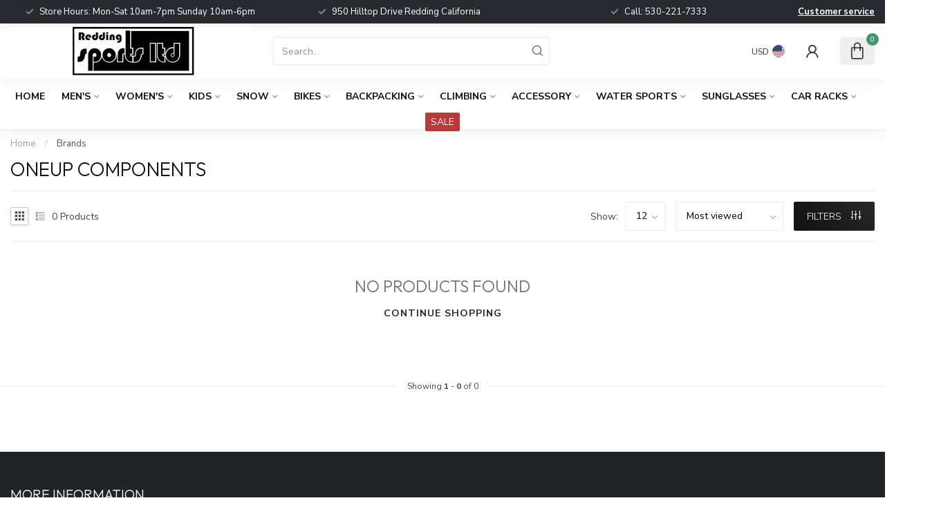

--- FILE ---
content_type: text/html;charset=utf-8
request_url: https://www.reddingsportsltd.com/brands/oneup-components/
body_size: 28807
content:
<!DOCTYPE html>
<html lang="en-US">
  <head>
<link rel="preconnect" href="https://cdn.shoplightspeed.com">
<link rel="preconnect" href="https://fonts.googleapis.com">
<link rel="preconnect" href="https://fonts.gstatic.com" crossorigin>
<!--

    Theme Proxima | v1.0.0.2504202501_0_639127
    Theme designed and created by Dyvelopment - We are true e-commerce heroes!

    For custom Lightspeed eCom development or design contact us at www.dyvelopment.com

      _____                  _                                  _   
     |  __ \                | |                                | |  
     | |  | |_   ___   _____| | ___  _ __  _ __ ___   ___ _ __ | |_ 
     | |  | | | | \ \ / / _ \ |/ _ \| '_ \| '_ ` _ \ / _ \ '_ \| __|
     | |__| | |_| |\ V /  __/ | (_) | |_) | | | | | |  __/ | | | |_ 
     |_____/ \__, | \_/ \___|_|\___/| .__/|_| |_| |_|\___|_| |_|\__|
              __/ |                 | |                             
             |___/                  |_|                             
-->


<meta charset="utf-8"/>
<!-- [START] 'blocks/head.rain' -->
<!--

  (c) 2008-2026 Lightspeed Netherlands B.V.
  http://www.lightspeedhq.com
  Generated: 30-01-2026 @ 13:47:55

-->
<link rel="canonical" href="https://www.reddingsportsltd.com/brands/oneup-components/"/>
<link rel="alternate" href="https://www.reddingsportsltd.com/index.rss" type="application/rss+xml" title="New products"/>
<meta name="robots" content="noodp,noydir"/>
<link href="www.reddingsportsltd.com" rel="publisher"/>
<meta name="google-site-verification" content="wXfZANzfHd8Crfd8mqcVAH8VoyBW2W-MYhesT2I42C4"/>
<meta property="og:url" content="https://www.reddingsportsltd.com/brands/oneup-components/?source=facebook"/>
<meta property="og:site_name" content="Redding Sports Ltd"/>
<meta property="og:title" content="OneUp Components"/>
<meta property="og:description" content="Local sporting goods store located in Northern California selling adrenaline sports."/>
<script>

<!-- Google tag (gtag.js) -->
<script async src="https://www.googletagmanager.com/gtag/js?id=G-GKXX4HCDFD"></script>
<script>
    window.dataLayer = window.dataLayer || [];
    function gtag(){dataLayer.push(arguments);}
    gtag('js', new Date());

    gtag('config', 'G-GKXX4HCDFD');
</script>
</script>
<script>
<meta name="google-site-verification" content="VpoWpwY5PdMDzv0JD7QmOC76m_5mjsaULQsxAO-p20M" />
</script>
<script>
/* DyApps Theme Addons config */
if( !window.dyapps ){ window.dyapps = {}; }
window.dyapps.addons = {
 "enabled": true,
 "created_at": "09-08-2024 22:02:19",
 "settings": {
    "matrix_separator": ",",
    "filterGroupSwatches": [],
    "swatchesForCustomFields": [],
    "plan": {
     "can_variant_group": true,
     "can_stockify": true,
     "can_vat_switcher": true,
     "can_age_popup": false,
     "can_custom_qty": false,
     "can_data01_colors": false
    },
    "advancedVariants": {
     "enabled": true,
     "price_in_dropdown": true,
     "stockify_in_dropdown": true,
     "disable_out_of_stock": true,
     "grid_swatches_container_selector": ".dy-collection-grid-swatch-holder",
     "grid_swatches_position": "left",
     "grid_swatches_max_colors": 4,
     "grid_swatches_enabled": true,
     "variant_status_icon": false,
     "display_type": "blocks",
     "product_swatches_size": "default",
     "live_pricing": true
    },
    "age_popup": {
     "enabled": false,
     "logo_url": "",
     "image_footer_url": "",
     "text": {
                 
        "us": {
         "content": "<h3>Confirm your age<\/h3><p>You must be over the age of 18 to enter this website.<\/p>",
         "content_no": "<h3>Sorry!<\/h3><p>Unfortunately you cannot access this website.<\/p>",
         "button_yes": "I am 18 years or older",
         "button_no": "I am under 18",
        }        }
    },
    "stockify": {
     "enabled": false,
     "stock_trigger_type": "outofstock",
     "optin_policy": false,
     "api": "https://my.dyapps.io/api/public/641f292e53/stockify/subscribe",
     "text": {
                 
        "us": {
         "email_placeholder": "Your email address",
         "button_trigger": "Notify me when back in stock",
         "button_submit": "Keep me updated!",
         "title": "Leave your email address",
         "desc": "Unfortunately this item is out of stock right now. Leave your email address below and we'll send you an email when the item is available again.",
         "bottom_text": "We use your data to send this email. Read more in our <a href=\"\/service\/privacy-policy\/\" target=\"_blank\">privacy policy<\/a>."
        }        }
    },
    "categoryBanners": {
     "enabled": true,
     "mobile_breakpoint": "576px",
     "category_banner": [],
     "banners": {
             }
    }
 },
 "swatches": {
 "default": {"is_default": true, "type": "multi", "values": {"background-size": "10px 10px", "background-position": "0 0, 0 5px, 5px -5px, -5px 0px", "background-image": "linear-gradient(45deg, rgba(100,100,100,0.3) 25%, transparent 25%),  linear-gradient(-45deg, rgba(100,100,100,0.3) 25%, transparent 25%),  linear-gradient(45deg, transparent 75%, rgba(100,100,100,0.3) 75%),  linear-gradient(-45deg, transparent 75%, rgba(100,100,100,0.3) 75%)"}} ,   }
};
</script>
<!--[if lt IE 9]>
<script src="https://cdn.shoplightspeed.com/assets/html5shiv.js?2025-02-20"></script>
<![endif]-->
<!-- [END] 'blocks/head.rain' -->

<title>OneUp Components - Redding Sports Ltd</title>

<meta name="dyapps-addons-enabled" content="true">
<meta name="dyapps-addons-version" content="2022081001">
<meta name="dyapps-theme-name" content="Proxima">

<meta name="description" content="Local sporting goods store located in Northern California selling adrenaline sports." />
<meta name="keywords" content="OneUp, Components, Redding, Sporting goods, ski shop, bike shop, shoe store, snowboard shop, ski repair, sunglasses, bikinis, flip-flops, sandals, thong, swim trunks,  electric bikes, bike rentals, 530-221-7333<br />
https://www.google.com/maps/place/Redd" />

<meta http-equiv="X-UA-Compatible" content="IE=edge">
<meta name="viewport" content="width=device-width, initial-scale=1">

<link rel="shortcut icon" href="https://cdn.shoplightspeed.com/shops/639127/themes/17405/v/988866/assets/favicon.ico?20240809200127" type="image/x-icon" />
<link rel="preload" as="image" href="https://cdn.shoplightspeed.com/shops/639127/themes/17405/v/988905/assets/logo.png?20240809204647">



<script src="https://cdn.shoplightspeed.com/shops/639127/themes/17405/assets/jquery-1-12-4-min.js?20251229210316" defer></script>
<script>if(navigator.userAgent.indexOf("MSIE ") > -1 || navigator.userAgent.indexOf("Trident/") > -1) { document.write('<script src="https://cdn.shoplightspeed.com/shops/639127/themes/17405/assets/intersection-observer-polyfill.js?20251229210316">\x3C/script>') }</script>

<style>/*!
 * Bootstrap Reboot v4.6.1 (https://getbootstrap.com/)
 * Copyright 2011-2021 The Bootstrap Authors
 * Copyright 2011-2021 Twitter, Inc.
 * Licensed under MIT (https://github.com/twbs/bootstrap/blob/main/LICENSE)
 * Forked from Normalize.css, licensed MIT (https://github.com/necolas/normalize.css/blob/master/LICENSE.md)
 */*,*::before,*::after{box-sizing:border-box}html{font-family:sans-serif;line-height:1.15;-webkit-text-size-adjust:100%;-webkit-tap-highlight-color:rgba(0,0,0,0)}article,aside,figcaption,figure,footer,header,hgroup,main,nav,section{display:block}body{margin:0;font-family:-apple-system,BlinkMacSystemFont,"Segoe UI",Roboto,"Helvetica Neue",Arial,"Noto Sans","Liberation Sans",sans-serif,"Apple Color Emoji","Segoe UI Emoji","Segoe UI Symbol","Noto Color Emoji";font-size:1rem;font-weight:400;line-height:1.42857143;color:#212529;text-align:left;background-color:#fff}[tabindex="-1"]:focus:not(:focus-visible){outline:0 !important}hr{box-sizing:content-box;height:0;overflow:visible}h1,h2,h3,h4,h5,h6{margin-top:0;margin-bottom:.5rem}p{margin-top:0;margin-bottom:1rem}abbr[title],abbr[data-original-title]{text-decoration:underline;text-decoration:underline dotted;cursor:help;border-bottom:0;text-decoration-skip-ink:none}address{margin-bottom:1rem;font-style:normal;line-height:inherit}ol,ul,dl{margin-top:0;margin-bottom:1rem}ol ol,ul ul,ol ul,ul ol{margin-bottom:0}dt{font-weight:700}dd{margin-bottom:.5rem;margin-left:0}blockquote{margin:0 0 1rem}b,strong{font-weight:bolder}small{font-size:80%}sub,sup{position:relative;font-size:75%;line-height:0;vertical-align:baseline}sub{bottom:-0.25em}sup{top:-0.5em}a{color:#007bff;text-decoration:none;background-color:transparent}a:hover{color:#0056b3;text-decoration:underline}a:not([href]):not([class]){color:inherit;text-decoration:none}a:not([href]):not([class]):hover{color:inherit;text-decoration:none}pre,code,kbd,samp{font-family:SFMono-Regular,Menlo,Monaco,Consolas,"Liberation Mono","Courier New",monospace;font-size:1em}pre{margin-top:0;margin-bottom:1rem;overflow:auto;-ms-overflow-style:scrollbar}figure{margin:0 0 1rem}img{vertical-align:middle;border-style:none}svg{overflow:hidden;vertical-align:middle}table{border-collapse:collapse}caption{padding-top:.75rem;padding-bottom:.75rem;color:#6c757d;text-align:left;caption-side:bottom}th{text-align:inherit;text-align:-webkit-match-parent}label{display:inline-block;margin-bottom:.5rem}button{border-radius:0}button:focus:not(:focus-visible){outline:0}input,button,select,optgroup,textarea{margin:0;font-family:inherit;font-size:inherit;line-height:inherit}button,input{overflow:visible}button,select{text-transform:none}[role=button]{cursor:pointer}select{word-wrap:normal}button,[type=button],[type=reset],[type=submit]{-webkit-appearance:button}button:not(:disabled),[type=button]:not(:disabled),[type=reset]:not(:disabled),[type=submit]:not(:disabled){cursor:pointer}button::-moz-focus-inner,[type=button]::-moz-focus-inner,[type=reset]::-moz-focus-inner,[type=submit]::-moz-focus-inner{padding:0;border-style:none}input[type=radio],input[type=checkbox]{box-sizing:border-box;padding:0}textarea{overflow:auto;resize:vertical}fieldset{min-width:0;padding:0;margin:0;border:0}legend{display:block;width:100%;max-width:100%;padding:0;margin-bottom:.5rem;font-size:1.5rem;line-height:inherit;color:inherit;white-space:normal}progress{vertical-align:baseline}[type=number]::-webkit-inner-spin-button,[type=number]::-webkit-outer-spin-button{height:auto}[type=search]{outline-offset:-2px;-webkit-appearance:none}[type=search]::-webkit-search-decoration{-webkit-appearance:none}::-webkit-file-upload-button{font:inherit;-webkit-appearance:button}output{display:inline-block}summary{display:list-item;cursor:pointer}template{display:none}[hidden]{display:none !important}/*!
 * Bootstrap Grid v4.6.1 (https://getbootstrap.com/)
 * Copyright 2011-2021 The Bootstrap Authors
 * Copyright 2011-2021 Twitter, Inc.
 * Licensed under MIT (https://github.com/twbs/bootstrap/blob/main/LICENSE)
 */html{box-sizing:border-box;-ms-overflow-style:scrollbar}*,*::before,*::after{box-sizing:inherit}.container,.container-fluid,.container-xl,.container-lg,.container-md,.container-sm{width:100%;padding-right:15px;padding-left:15px;margin-right:auto;margin-left:auto}@media(min-width: 576px){.container-sm,.container{max-width:540px}}@media(min-width: 768px){.container-md,.container-sm,.container{max-width:720px}}@media(min-width: 992px){.container-lg,.container-md,.container-sm,.container{max-width:960px}}@media(min-width: 1200px){.container-xl,.container-lg,.container-md,.container-sm,.container{max-width:1140px}}.row{display:flex;flex-wrap:wrap;margin-right:-15px;margin-left:-15px}.no-gutters{margin-right:0;margin-left:0}.no-gutters>.col,.no-gutters>[class*=col-]{padding-right:0;padding-left:0}.col-xl,.col-xl-auto,.col-xl-12,.col-xl-11,.col-xl-10,.col-xl-9,.col-xl-8,.col-xl-7,.col-xl-6,.col-xl-5,.col-xl-4,.col-xl-3,.col-xl-2,.col-xl-1,.col-lg,.col-lg-auto,.col-lg-12,.col-lg-11,.col-lg-10,.col-lg-9,.col-lg-8,.col-lg-7,.col-lg-6,.col-lg-5,.col-lg-4,.col-lg-3,.col-lg-2,.col-lg-1,.col-md,.col-md-auto,.col-md-12,.col-md-11,.col-md-10,.col-md-9,.col-md-8,.col-md-7,.col-md-6,.col-md-5,.col-md-4,.col-md-3,.col-md-2,.col-md-1,.col-sm,.col-sm-auto,.col-sm-12,.col-sm-11,.col-sm-10,.col-sm-9,.col-sm-8,.col-sm-7,.col-sm-6,.col-sm-5,.col-sm-4,.col-sm-3,.col-sm-2,.col-sm-1,.col,.col-auto,.col-12,.col-11,.col-10,.col-9,.col-8,.col-7,.col-6,.col-5,.col-4,.col-3,.col-2,.col-1{position:relative;width:100%;padding-right:15px;padding-left:15px}.col{flex-basis:0;flex-grow:1;max-width:100%}.row-cols-1>*{flex:0 0 100%;max-width:100%}.row-cols-2>*{flex:0 0 50%;max-width:50%}.row-cols-3>*{flex:0 0 33.3333333333%;max-width:33.3333333333%}.row-cols-4>*{flex:0 0 25%;max-width:25%}.row-cols-5>*{flex:0 0 20%;max-width:20%}.row-cols-6>*{flex:0 0 16.6666666667%;max-width:16.6666666667%}.col-auto{flex:0 0 auto;width:auto;max-width:100%}.col-1{flex:0 0 8.33333333%;max-width:8.33333333%}.col-2{flex:0 0 16.66666667%;max-width:16.66666667%}.col-3{flex:0 0 25%;max-width:25%}.col-4{flex:0 0 33.33333333%;max-width:33.33333333%}.col-5{flex:0 0 41.66666667%;max-width:41.66666667%}.col-6{flex:0 0 50%;max-width:50%}.col-7{flex:0 0 58.33333333%;max-width:58.33333333%}.col-8{flex:0 0 66.66666667%;max-width:66.66666667%}.col-9{flex:0 0 75%;max-width:75%}.col-10{flex:0 0 83.33333333%;max-width:83.33333333%}.col-11{flex:0 0 91.66666667%;max-width:91.66666667%}.col-12{flex:0 0 100%;max-width:100%}.order-first{order:-1}.order-last{order:13}.order-0{order:0}.order-1{order:1}.order-2{order:2}.order-3{order:3}.order-4{order:4}.order-5{order:5}.order-6{order:6}.order-7{order:7}.order-8{order:8}.order-9{order:9}.order-10{order:10}.order-11{order:11}.order-12{order:12}.offset-1{margin-left:8.33333333%}.offset-2{margin-left:16.66666667%}.offset-3{margin-left:25%}.offset-4{margin-left:33.33333333%}.offset-5{margin-left:41.66666667%}.offset-6{margin-left:50%}.offset-7{margin-left:58.33333333%}.offset-8{margin-left:66.66666667%}.offset-9{margin-left:75%}.offset-10{margin-left:83.33333333%}.offset-11{margin-left:91.66666667%}@media(min-width: 576px){.col-sm{flex-basis:0;flex-grow:1;max-width:100%}.row-cols-sm-1>*{flex:0 0 100%;max-width:100%}.row-cols-sm-2>*{flex:0 0 50%;max-width:50%}.row-cols-sm-3>*{flex:0 0 33.3333333333%;max-width:33.3333333333%}.row-cols-sm-4>*{flex:0 0 25%;max-width:25%}.row-cols-sm-5>*{flex:0 0 20%;max-width:20%}.row-cols-sm-6>*{flex:0 0 16.6666666667%;max-width:16.6666666667%}.col-sm-auto{flex:0 0 auto;width:auto;max-width:100%}.col-sm-1{flex:0 0 8.33333333%;max-width:8.33333333%}.col-sm-2{flex:0 0 16.66666667%;max-width:16.66666667%}.col-sm-3{flex:0 0 25%;max-width:25%}.col-sm-4{flex:0 0 33.33333333%;max-width:33.33333333%}.col-sm-5{flex:0 0 41.66666667%;max-width:41.66666667%}.col-sm-6{flex:0 0 50%;max-width:50%}.col-sm-7{flex:0 0 58.33333333%;max-width:58.33333333%}.col-sm-8{flex:0 0 66.66666667%;max-width:66.66666667%}.col-sm-9{flex:0 0 75%;max-width:75%}.col-sm-10{flex:0 0 83.33333333%;max-width:83.33333333%}.col-sm-11{flex:0 0 91.66666667%;max-width:91.66666667%}.col-sm-12{flex:0 0 100%;max-width:100%}.order-sm-first{order:-1}.order-sm-last{order:13}.order-sm-0{order:0}.order-sm-1{order:1}.order-sm-2{order:2}.order-sm-3{order:3}.order-sm-4{order:4}.order-sm-5{order:5}.order-sm-6{order:6}.order-sm-7{order:7}.order-sm-8{order:8}.order-sm-9{order:9}.order-sm-10{order:10}.order-sm-11{order:11}.order-sm-12{order:12}.offset-sm-0{margin-left:0}.offset-sm-1{margin-left:8.33333333%}.offset-sm-2{margin-left:16.66666667%}.offset-sm-3{margin-left:25%}.offset-sm-4{margin-left:33.33333333%}.offset-sm-5{margin-left:41.66666667%}.offset-sm-6{margin-left:50%}.offset-sm-7{margin-left:58.33333333%}.offset-sm-8{margin-left:66.66666667%}.offset-sm-9{margin-left:75%}.offset-sm-10{margin-left:83.33333333%}.offset-sm-11{margin-left:91.66666667%}}@media(min-width: 768px){.col-md{flex-basis:0;flex-grow:1;max-width:100%}.row-cols-md-1>*{flex:0 0 100%;max-width:100%}.row-cols-md-2>*{flex:0 0 50%;max-width:50%}.row-cols-md-3>*{flex:0 0 33.3333333333%;max-width:33.3333333333%}.row-cols-md-4>*{flex:0 0 25%;max-width:25%}.row-cols-md-5>*{flex:0 0 20%;max-width:20%}.row-cols-md-6>*{flex:0 0 16.6666666667%;max-width:16.6666666667%}.col-md-auto{flex:0 0 auto;width:auto;max-width:100%}.col-md-1{flex:0 0 8.33333333%;max-width:8.33333333%}.col-md-2{flex:0 0 16.66666667%;max-width:16.66666667%}.col-md-3{flex:0 0 25%;max-width:25%}.col-md-4{flex:0 0 33.33333333%;max-width:33.33333333%}.col-md-5{flex:0 0 41.66666667%;max-width:41.66666667%}.col-md-6{flex:0 0 50%;max-width:50%}.col-md-7{flex:0 0 58.33333333%;max-width:58.33333333%}.col-md-8{flex:0 0 66.66666667%;max-width:66.66666667%}.col-md-9{flex:0 0 75%;max-width:75%}.col-md-10{flex:0 0 83.33333333%;max-width:83.33333333%}.col-md-11{flex:0 0 91.66666667%;max-width:91.66666667%}.col-md-12{flex:0 0 100%;max-width:100%}.order-md-first{order:-1}.order-md-last{order:13}.order-md-0{order:0}.order-md-1{order:1}.order-md-2{order:2}.order-md-3{order:3}.order-md-4{order:4}.order-md-5{order:5}.order-md-6{order:6}.order-md-7{order:7}.order-md-8{order:8}.order-md-9{order:9}.order-md-10{order:10}.order-md-11{order:11}.order-md-12{order:12}.offset-md-0{margin-left:0}.offset-md-1{margin-left:8.33333333%}.offset-md-2{margin-left:16.66666667%}.offset-md-3{margin-left:25%}.offset-md-4{margin-left:33.33333333%}.offset-md-5{margin-left:41.66666667%}.offset-md-6{margin-left:50%}.offset-md-7{margin-left:58.33333333%}.offset-md-8{margin-left:66.66666667%}.offset-md-9{margin-left:75%}.offset-md-10{margin-left:83.33333333%}.offset-md-11{margin-left:91.66666667%}}@media(min-width: 992px){.col-lg{flex-basis:0;flex-grow:1;max-width:100%}.row-cols-lg-1>*{flex:0 0 100%;max-width:100%}.row-cols-lg-2>*{flex:0 0 50%;max-width:50%}.row-cols-lg-3>*{flex:0 0 33.3333333333%;max-width:33.3333333333%}.row-cols-lg-4>*{flex:0 0 25%;max-width:25%}.row-cols-lg-5>*{flex:0 0 20%;max-width:20%}.row-cols-lg-6>*{flex:0 0 16.6666666667%;max-width:16.6666666667%}.col-lg-auto{flex:0 0 auto;width:auto;max-width:100%}.col-lg-1{flex:0 0 8.33333333%;max-width:8.33333333%}.col-lg-2{flex:0 0 16.66666667%;max-width:16.66666667%}.col-lg-3{flex:0 0 25%;max-width:25%}.col-lg-4{flex:0 0 33.33333333%;max-width:33.33333333%}.col-lg-5{flex:0 0 41.66666667%;max-width:41.66666667%}.col-lg-6{flex:0 0 50%;max-width:50%}.col-lg-7{flex:0 0 58.33333333%;max-width:58.33333333%}.col-lg-8{flex:0 0 66.66666667%;max-width:66.66666667%}.col-lg-9{flex:0 0 75%;max-width:75%}.col-lg-10{flex:0 0 83.33333333%;max-width:83.33333333%}.col-lg-11{flex:0 0 91.66666667%;max-width:91.66666667%}.col-lg-12{flex:0 0 100%;max-width:100%}.order-lg-first{order:-1}.order-lg-last{order:13}.order-lg-0{order:0}.order-lg-1{order:1}.order-lg-2{order:2}.order-lg-3{order:3}.order-lg-4{order:4}.order-lg-5{order:5}.order-lg-6{order:6}.order-lg-7{order:7}.order-lg-8{order:8}.order-lg-9{order:9}.order-lg-10{order:10}.order-lg-11{order:11}.order-lg-12{order:12}.offset-lg-0{margin-left:0}.offset-lg-1{margin-left:8.33333333%}.offset-lg-2{margin-left:16.66666667%}.offset-lg-3{margin-left:25%}.offset-lg-4{margin-left:33.33333333%}.offset-lg-5{margin-left:41.66666667%}.offset-lg-6{margin-left:50%}.offset-lg-7{margin-left:58.33333333%}.offset-lg-8{margin-left:66.66666667%}.offset-lg-9{margin-left:75%}.offset-lg-10{margin-left:83.33333333%}.offset-lg-11{margin-left:91.66666667%}}@media(min-width: 1200px){.col-xl{flex-basis:0;flex-grow:1;max-width:100%}.row-cols-xl-1>*{flex:0 0 100%;max-width:100%}.row-cols-xl-2>*{flex:0 0 50%;max-width:50%}.row-cols-xl-3>*{flex:0 0 33.3333333333%;max-width:33.3333333333%}.row-cols-xl-4>*{flex:0 0 25%;max-width:25%}.row-cols-xl-5>*{flex:0 0 20%;max-width:20%}.row-cols-xl-6>*{flex:0 0 16.6666666667%;max-width:16.6666666667%}.col-xl-auto{flex:0 0 auto;width:auto;max-width:100%}.col-xl-1{flex:0 0 8.33333333%;max-width:8.33333333%}.col-xl-2{flex:0 0 16.66666667%;max-width:16.66666667%}.col-xl-3{flex:0 0 25%;max-width:25%}.col-xl-4{flex:0 0 33.33333333%;max-width:33.33333333%}.col-xl-5{flex:0 0 41.66666667%;max-width:41.66666667%}.col-xl-6{flex:0 0 50%;max-width:50%}.col-xl-7{flex:0 0 58.33333333%;max-width:58.33333333%}.col-xl-8{flex:0 0 66.66666667%;max-width:66.66666667%}.col-xl-9{flex:0 0 75%;max-width:75%}.col-xl-10{flex:0 0 83.33333333%;max-width:83.33333333%}.col-xl-11{flex:0 0 91.66666667%;max-width:91.66666667%}.col-xl-12{flex:0 0 100%;max-width:100%}.order-xl-first{order:-1}.order-xl-last{order:13}.order-xl-0{order:0}.order-xl-1{order:1}.order-xl-2{order:2}.order-xl-3{order:3}.order-xl-4{order:4}.order-xl-5{order:5}.order-xl-6{order:6}.order-xl-7{order:7}.order-xl-8{order:8}.order-xl-9{order:9}.order-xl-10{order:10}.order-xl-11{order:11}.order-xl-12{order:12}.offset-xl-0{margin-left:0}.offset-xl-1{margin-left:8.33333333%}.offset-xl-2{margin-left:16.66666667%}.offset-xl-3{margin-left:25%}.offset-xl-4{margin-left:33.33333333%}.offset-xl-5{margin-left:41.66666667%}.offset-xl-6{margin-left:50%}.offset-xl-7{margin-left:58.33333333%}.offset-xl-8{margin-left:66.66666667%}.offset-xl-9{margin-left:75%}.offset-xl-10{margin-left:83.33333333%}.offset-xl-11{margin-left:91.66666667%}}.d-none{display:none !important}.d-inline{display:inline !important}.d-inline-block{display:inline-block !important}.d-block{display:block !important}.d-table{display:table !important}.d-table-row{display:table-row !important}.d-table-cell{display:table-cell !important}.d-flex{display:flex !important}.d-inline-flex{display:inline-flex !important}@media(min-width: 576px){.d-sm-none{display:none !important}.d-sm-inline{display:inline !important}.d-sm-inline-block{display:inline-block !important}.d-sm-block{display:block !important}.d-sm-table{display:table !important}.d-sm-table-row{display:table-row !important}.d-sm-table-cell{display:table-cell !important}.d-sm-flex{display:flex !important}.d-sm-inline-flex{display:inline-flex !important}}@media(min-width: 768px){.d-md-none{display:none !important}.d-md-inline{display:inline !important}.d-md-inline-block{display:inline-block !important}.d-md-block{display:block !important}.d-md-table{display:table !important}.d-md-table-row{display:table-row !important}.d-md-table-cell{display:table-cell !important}.d-md-flex{display:flex !important}.d-md-inline-flex{display:inline-flex !important}}@media(min-width: 992px){.d-lg-none{display:none !important}.d-lg-inline{display:inline !important}.d-lg-inline-block{display:inline-block !important}.d-lg-block{display:block !important}.d-lg-table{display:table !important}.d-lg-table-row{display:table-row !important}.d-lg-table-cell{display:table-cell !important}.d-lg-flex{display:flex !important}.d-lg-inline-flex{display:inline-flex !important}}@media(min-width: 1200px){.d-xl-none{display:none !important}.d-xl-inline{display:inline !important}.d-xl-inline-block{display:inline-block !important}.d-xl-block{display:block !important}.d-xl-table{display:table !important}.d-xl-table-row{display:table-row !important}.d-xl-table-cell{display:table-cell !important}.d-xl-flex{display:flex !important}.d-xl-inline-flex{display:inline-flex !important}}@media print{.d-print-none{display:none !important}.d-print-inline{display:inline !important}.d-print-inline-block{display:inline-block !important}.d-print-block{display:block !important}.d-print-table{display:table !important}.d-print-table-row{display:table-row !important}.d-print-table-cell{display:table-cell !important}.d-print-flex{display:flex !important}.d-print-inline-flex{display:inline-flex !important}}.flex-row{flex-direction:row !important}.flex-column{flex-direction:column !important}.flex-row-reverse{flex-direction:row-reverse !important}.flex-column-reverse{flex-direction:column-reverse !important}.flex-wrap{flex-wrap:wrap !important}.flex-nowrap{flex-wrap:nowrap !important}.flex-wrap-reverse{flex-wrap:wrap-reverse !important}.flex-fill{flex:1 1 auto !important}.flex-grow-0{flex-grow:0 !important}.flex-grow-1{flex-grow:1 !important}.flex-shrink-0{flex-shrink:0 !important}.flex-shrink-1{flex-shrink:1 !important}.justify-content-start{justify-content:flex-start !important}.justify-content-end{justify-content:flex-end !important}.justify-content-center{justify-content:center !important}.justify-content-between{justify-content:space-between !important}.justify-content-around{justify-content:space-around !important}.align-items-start{align-items:flex-start !important}.align-items-end{align-items:flex-end !important}.align-items-center{align-items:center !important}.align-items-baseline{align-items:baseline !important}.align-items-stretch{align-items:stretch !important}.align-content-start{align-content:flex-start !important}.align-content-end{align-content:flex-end !important}.align-content-center{align-content:center !important}.align-content-between{align-content:space-between !important}.align-content-around{align-content:space-around !important}.align-content-stretch{align-content:stretch !important}.align-self-auto{align-self:auto !important}.align-self-start{align-self:flex-start !important}.align-self-end{align-self:flex-end !important}.align-self-center{align-self:center !important}.align-self-baseline{align-self:baseline !important}.align-self-stretch{align-self:stretch !important}@media(min-width: 576px){.flex-sm-row{flex-direction:row !important}.flex-sm-column{flex-direction:column !important}.flex-sm-row-reverse{flex-direction:row-reverse !important}.flex-sm-column-reverse{flex-direction:column-reverse !important}.flex-sm-wrap{flex-wrap:wrap !important}.flex-sm-nowrap{flex-wrap:nowrap !important}.flex-sm-wrap-reverse{flex-wrap:wrap-reverse !important}.flex-sm-fill{flex:1 1 auto !important}.flex-sm-grow-0{flex-grow:0 !important}.flex-sm-grow-1{flex-grow:1 !important}.flex-sm-shrink-0{flex-shrink:0 !important}.flex-sm-shrink-1{flex-shrink:1 !important}.justify-content-sm-start{justify-content:flex-start !important}.justify-content-sm-end{justify-content:flex-end !important}.justify-content-sm-center{justify-content:center !important}.justify-content-sm-between{justify-content:space-between !important}.justify-content-sm-around{justify-content:space-around !important}.align-items-sm-start{align-items:flex-start !important}.align-items-sm-end{align-items:flex-end !important}.align-items-sm-center{align-items:center !important}.align-items-sm-baseline{align-items:baseline !important}.align-items-sm-stretch{align-items:stretch !important}.align-content-sm-start{align-content:flex-start !important}.align-content-sm-end{align-content:flex-end !important}.align-content-sm-center{align-content:center !important}.align-content-sm-between{align-content:space-between !important}.align-content-sm-around{align-content:space-around !important}.align-content-sm-stretch{align-content:stretch !important}.align-self-sm-auto{align-self:auto !important}.align-self-sm-start{align-self:flex-start !important}.align-self-sm-end{align-self:flex-end !important}.align-self-sm-center{align-self:center !important}.align-self-sm-baseline{align-self:baseline !important}.align-self-sm-stretch{align-self:stretch !important}}@media(min-width: 768px){.flex-md-row{flex-direction:row !important}.flex-md-column{flex-direction:column !important}.flex-md-row-reverse{flex-direction:row-reverse !important}.flex-md-column-reverse{flex-direction:column-reverse !important}.flex-md-wrap{flex-wrap:wrap !important}.flex-md-nowrap{flex-wrap:nowrap !important}.flex-md-wrap-reverse{flex-wrap:wrap-reverse !important}.flex-md-fill{flex:1 1 auto !important}.flex-md-grow-0{flex-grow:0 !important}.flex-md-grow-1{flex-grow:1 !important}.flex-md-shrink-0{flex-shrink:0 !important}.flex-md-shrink-1{flex-shrink:1 !important}.justify-content-md-start{justify-content:flex-start !important}.justify-content-md-end{justify-content:flex-end !important}.justify-content-md-center{justify-content:center !important}.justify-content-md-between{justify-content:space-between !important}.justify-content-md-around{justify-content:space-around !important}.align-items-md-start{align-items:flex-start !important}.align-items-md-end{align-items:flex-end !important}.align-items-md-center{align-items:center !important}.align-items-md-baseline{align-items:baseline !important}.align-items-md-stretch{align-items:stretch !important}.align-content-md-start{align-content:flex-start !important}.align-content-md-end{align-content:flex-end !important}.align-content-md-center{align-content:center !important}.align-content-md-between{align-content:space-between !important}.align-content-md-around{align-content:space-around !important}.align-content-md-stretch{align-content:stretch !important}.align-self-md-auto{align-self:auto !important}.align-self-md-start{align-self:flex-start !important}.align-self-md-end{align-self:flex-end !important}.align-self-md-center{align-self:center !important}.align-self-md-baseline{align-self:baseline !important}.align-self-md-stretch{align-self:stretch !important}}@media(min-width: 992px){.flex-lg-row{flex-direction:row !important}.flex-lg-column{flex-direction:column !important}.flex-lg-row-reverse{flex-direction:row-reverse !important}.flex-lg-column-reverse{flex-direction:column-reverse !important}.flex-lg-wrap{flex-wrap:wrap !important}.flex-lg-nowrap{flex-wrap:nowrap !important}.flex-lg-wrap-reverse{flex-wrap:wrap-reverse !important}.flex-lg-fill{flex:1 1 auto !important}.flex-lg-grow-0{flex-grow:0 !important}.flex-lg-grow-1{flex-grow:1 !important}.flex-lg-shrink-0{flex-shrink:0 !important}.flex-lg-shrink-1{flex-shrink:1 !important}.justify-content-lg-start{justify-content:flex-start !important}.justify-content-lg-end{justify-content:flex-end !important}.justify-content-lg-center{justify-content:center !important}.justify-content-lg-between{justify-content:space-between !important}.justify-content-lg-around{justify-content:space-around !important}.align-items-lg-start{align-items:flex-start !important}.align-items-lg-end{align-items:flex-end !important}.align-items-lg-center{align-items:center !important}.align-items-lg-baseline{align-items:baseline !important}.align-items-lg-stretch{align-items:stretch !important}.align-content-lg-start{align-content:flex-start !important}.align-content-lg-end{align-content:flex-end !important}.align-content-lg-center{align-content:center !important}.align-content-lg-between{align-content:space-between !important}.align-content-lg-around{align-content:space-around !important}.align-content-lg-stretch{align-content:stretch !important}.align-self-lg-auto{align-self:auto !important}.align-self-lg-start{align-self:flex-start !important}.align-self-lg-end{align-self:flex-end !important}.align-self-lg-center{align-self:center !important}.align-self-lg-baseline{align-self:baseline !important}.align-self-lg-stretch{align-self:stretch !important}}@media(min-width: 1200px){.flex-xl-row{flex-direction:row !important}.flex-xl-column{flex-direction:column !important}.flex-xl-row-reverse{flex-direction:row-reverse !important}.flex-xl-column-reverse{flex-direction:column-reverse !important}.flex-xl-wrap{flex-wrap:wrap !important}.flex-xl-nowrap{flex-wrap:nowrap !important}.flex-xl-wrap-reverse{flex-wrap:wrap-reverse !important}.flex-xl-fill{flex:1 1 auto !important}.flex-xl-grow-0{flex-grow:0 !important}.flex-xl-grow-1{flex-grow:1 !important}.flex-xl-shrink-0{flex-shrink:0 !important}.flex-xl-shrink-1{flex-shrink:1 !important}.justify-content-xl-start{justify-content:flex-start !important}.justify-content-xl-end{justify-content:flex-end !important}.justify-content-xl-center{justify-content:center !important}.justify-content-xl-between{justify-content:space-between !important}.justify-content-xl-around{justify-content:space-around !important}.align-items-xl-start{align-items:flex-start !important}.align-items-xl-end{align-items:flex-end !important}.align-items-xl-center{align-items:center !important}.align-items-xl-baseline{align-items:baseline !important}.align-items-xl-stretch{align-items:stretch !important}.align-content-xl-start{align-content:flex-start !important}.align-content-xl-end{align-content:flex-end !important}.align-content-xl-center{align-content:center !important}.align-content-xl-between{align-content:space-between !important}.align-content-xl-around{align-content:space-around !important}.align-content-xl-stretch{align-content:stretch !important}.align-self-xl-auto{align-self:auto !important}.align-self-xl-start{align-self:flex-start !important}.align-self-xl-end{align-self:flex-end !important}.align-self-xl-center{align-self:center !important}.align-self-xl-baseline{align-self:baseline !important}.align-self-xl-stretch{align-self:stretch !important}}.m-0{margin:0 !important}.mt-0,.my-0{margin-top:0 !important}.mr-0,.mx-0{margin-right:0 !important}.mb-0,.my-0{margin-bottom:0 !important}.ml-0,.mx-0{margin-left:0 !important}.m-1{margin:5px !important}.mt-1,.my-1{margin-top:5px !important}.mr-1,.mx-1{margin-right:5px !important}.mb-1,.my-1{margin-bottom:5px !important}.ml-1,.mx-1{margin-left:5px !important}.m-2{margin:10px !important}.mt-2,.my-2{margin-top:10px !important}.mr-2,.mx-2{margin-right:10px !important}.mb-2,.my-2{margin-bottom:10px !important}.ml-2,.mx-2{margin-left:10px !important}.m-3{margin:15px !important}.mt-3,.my-3{margin-top:15px !important}.mr-3,.mx-3{margin-right:15px !important}.mb-3,.my-3{margin-bottom:15px !important}.ml-3,.mx-3{margin-left:15px !important}.m-4{margin:30px !important}.mt-4,.my-4{margin-top:30px !important}.mr-4,.mx-4{margin-right:30px !important}.mb-4,.my-4{margin-bottom:30px !important}.ml-4,.mx-4{margin-left:30px !important}.m-5{margin:50px !important}.mt-5,.my-5{margin-top:50px !important}.mr-5,.mx-5{margin-right:50px !important}.mb-5,.my-5{margin-bottom:50px !important}.ml-5,.mx-5{margin-left:50px !important}.m-6{margin:80px !important}.mt-6,.my-6{margin-top:80px !important}.mr-6,.mx-6{margin-right:80px !important}.mb-6,.my-6{margin-bottom:80px !important}.ml-6,.mx-6{margin-left:80px !important}.p-0{padding:0 !important}.pt-0,.py-0{padding-top:0 !important}.pr-0,.px-0{padding-right:0 !important}.pb-0,.py-0{padding-bottom:0 !important}.pl-0,.px-0{padding-left:0 !important}.p-1{padding:5px !important}.pt-1,.py-1{padding-top:5px !important}.pr-1,.px-1{padding-right:5px !important}.pb-1,.py-1{padding-bottom:5px !important}.pl-1,.px-1{padding-left:5px !important}.p-2{padding:10px !important}.pt-2,.py-2{padding-top:10px !important}.pr-2,.px-2{padding-right:10px !important}.pb-2,.py-2{padding-bottom:10px !important}.pl-2,.px-2{padding-left:10px !important}.p-3{padding:15px !important}.pt-3,.py-3{padding-top:15px !important}.pr-3,.px-3{padding-right:15px !important}.pb-3,.py-3{padding-bottom:15px !important}.pl-3,.px-3{padding-left:15px !important}.p-4{padding:30px !important}.pt-4,.py-4{padding-top:30px !important}.pr-4,.px-4{padding-right:30px !important}.pb-4,.py-4{padding-bottom:30px !important}.pl-4,.px-4{padding-left:30px !important}.p-5{padding:50px !important}.pt-5,.py-5{padding-top:50px !important}.pr-5,.px-5{padding-right:50px !important}.pb-5,.py-5{padding-bottom:50px !important}.pl-5,.px-5{padding-left:50px !important}.p-6{padding:80px !important}.pt-6,.py-6{padding-top:80px !important}.pr-6,.px-6{padding-right:80px !important}.pb-6,.py-6{padding-bottom:80px !important}.pl-6,.px-6{padding-left:80px !important}.m-n1{margin:-5px !important}.mt-n1,.my-n1{margin-top:-5px !important}.mr-n1,.mx-n1{margin-right:-5px !important}.mb-n1,.my-n1{margin-bottom:-5px !important}.ml-n1,.mx-n1{margin-left:-5px !important}.m-n2{margin:-10px !important}.mt-n2,.my-n2{margin-top:-10px !important}.mr-n2,.mx-n2{margin-right:-10px !important}.mb-n2,.my-n2{margin-bottom:-10px !important}.ml-n2,.mx-n2{margin-left:-10px !important}.m-n3{margin:-15px !important}.mt-n3,.my-n3{margin-top:-15px !important}.mr-n3,.mx-n3{margin-right:-15px !important}.mb-n3,.my-n3{margin-bottom:-15px !important}.ml-n3,.mx-n3{margin-left:-15px !important}.m-n4{margin:-30px !important}.mt-n4,.my-n4{margin-top:-30px !important}.mr-n4,.mx-n4{margin-right:-30px !important}.mb-n4,.my-n4{margin-bottom:-30px !important}.ml-n4,.mx-n4{margin-left:-30px !important}.m-n5{margin:-50px !important}.mt-n5,.my-n5{margin-top:-50px !important}.mr-n5,.mx-n5{margin-right:-50px !important}.mb-n5,.my-n5{margin-bottom:-50px !important}.ml-n5,.mx-n5{margin-left:-50px !important}.m-n6{margin:-80px !important}.mt-n6,.my-n6{margin-top:-80px !important}.mr-n6,.mx-n6{margin-right:-80px !important}.mb-n6,.my-n6{margin-bottom:-80px !important}.ml-n6,.mx-n6{margin-left:-80px !important}.m-auto{margin:auto !important}.mt-auto,.my-auto{margin-top:auto !important}.mr-auto,.mx-auto{margin-right:auto !important}.mb-auto,.my-auto{margin-bottom:auto !important}.ml-auto,.mx-auto{margin-left:auto !important}@media(min-width: 576px){.m-sm-0{margin:0 !important}.mt-sm-0,.my-sm-0{margin-top:0 !important}.mr-sm-0,.mx-sm-0{margin-right:0 !important}.mb-sm-0,.my-sm-0{margin-bottom:0 !important}.ml-sm-0,.mx-sm-0{margin-left:0 !important}.m-sm-1{margin:5px !important}.mt-sm-1,.my-sm-1{margin-top:5px !important}.mr-sm-1,.mx-sm-1{margin-right:5px !important}.mb-sm-1,.my-sm-1{margin-bottom:5px !important}.ml-sm-1,.mx-sm-1{margin-left:5px !important}.m-sm-2{margin:10px !important}.mt-sm-2,.my-sm-2{margin-top:10px !important}.mr-sm-2,.mx-sm-2{margin-right:10px !important}.mb-sm-2,.my-sm-2{margin-bottom:10px !important}.ml-sm-2,.mx-sm-2{margin-left:10px !important}.m-sm-3{margin:15px !important}.mt-sm-3,.my-sm-3{margin-top:15px !important}.mr-sm-3,.mx-sm-3{margin-right:15px !important}.mb-sm-3,.my-sm-3{margin-bottom:15px !important}.ml-sm-3,.mx-sm-3{margin-left:15px !important}.m-sm-4{margin:30px !important}.mt-sm-4,.my-sm-4{margin-top:30px !important}.mr-sm-4,.mx-sm-4{margin-right:30px !important}.mb-sm-4,.my-sm-4{margin-bottom:30px !important}.ml-sm-4,.mx-sm-4{margin-left:30px !important}.m-sm-5{margin:50px !important}.mt-sm-5,.my-sm-5{margin-top:50px !important}.mr-sm-5,.mx-sm-5{margin-right:50px !important}.mb-sm-5,.my-sm-5{margin-bottom:50px !important}.ml-sm-5,.mx-sm-5{margin-left:50px !important}.m-sm-6{margin:80px !important}.mt-sm-6,.my-sm-6{margin-top:80px !important}.mr-sm-6,.mx-sm-6{margin-right:80px !important}.mb-sm-6,.my-sm-6{margin-bottom:80px !important}.ml-sm-6,.mx-sm-6{margin-left:80px !important}.p-sm-0{padding:0 !important}.pt-sm-0,.py-sm-0{padding-top:0 !important}.pr-sm-0,.px-sm-0{padding-right:0 !important}.pb-sm-0,.py-sm-0{padding-bottom:0 !important}.pl-sm-0,.px-sm-0{padding-left:0 !important}.p-sm-1{padding:5px !important}.pt-sm-1,.py-sm-1{padding-top:5px !important}.pr-sm-1,.px-sm-1{padding-right:5px !important}.pb-sm-1,.py-sm-1{padding-bottom:5px !important}.pl-sm-1,.px-sm-1{padding-left:5px !important}.p-sm-2{padding:10px !important}.pt-sm-2,.py-sm-2{padding-top:10px !important}.pr-sm-2,.px-sm-2{padding-right:10px !important}.pb-sm-2,.py-sm-2{padding-bottom:10px !important}.pl-sm-2,.px-sm-2{padding-left:10px !important}.p-sm-3{padding:15px !important}.pt-sm-3,.py-sm-3{padding-top:15px !important}.pr-sm-3,.px-sm-3{padding-right:15px !important}.pb-sm-3,.py-sm-3{padding-bottom:15px !important}.pl-sm-3,.px-sm-3{padding-left:15px !important}.p-sm-4{padding:30px !important}.pt-sm-4,.py-sm-4{padding-top:30px !important}.pr-sm-4,.px-sm-4{padding-right:30px !important}.pb-sm-4,.py-sm-4{padding-bottom:30px !important}.pl-sm-4,.px-sm-4{padding-left:30px !important}.p-sm-5{padding:50px !important}.pt-sm-5,.py-sm-5{padding-top:50px !important}.pr-sm-5,.px-sm-5{padding-right:50px !important}.pb-sm-5,.py-sm-5{padding-bottom:50px !important}.pl-sm-5,.px-sm-5{padding-left:50px !important}.p-sm-6{padding:80px !important}.pt-sm-6,.py-sm-6{padding-top:80px !important}.pr-sm-6,.px-sm-6{padding-right:80px !important}.pb-sm-6,.py-sm-6{padding-bottom:80px !important}.pl-sm-6,.px-sm-6{padding-left:80px !important}.m-sm-n1{margin:-5px !important}.mt-sm-n1,.my-sm-n1{margin-top:-5px !important}.mr-sm-n1,.mx-sm-n1{margin-right:-5px !important}.mb-sm-n1,.my-sm-n1{margin-bottom:-5px !important}.ml-sm-n1,.mx-sm-n1{margin-left:-5px !important}.m-sm-n2{margin:-10px !important}.mt-sm-n2,.my-sm-n2{margin-top:-10px !important}.mr-sm-n2,.mx-sm-n2{margin-right:-10px !important}.mb-sm-n2,.my-sm-n2{margin-bottom:-10px !important}.ml-sm-n2,.mx-sm-n2{margin-left:-10px !important}.m-sm-n3{margin:-15px !important}.mt-sm-n3,.my-sm-n3{margin-top:-15px !important}.mr-sm-n3,.mx-sm-n3{margin-right:-15px !important}.mb-sm-n3,.my-sm-n3{margin-bottom:-15px !important}.ml-sm-n3,.mx-sm-n3{margin-left:-15px !important}.m-sm-n4{margin:-30px !important}.mt-sm-n4,.my-sm-n4{margin-top:-30px !important}.mr-sm-n4,.mx-sm-n4{margin-right:-30px !important}.mb-sm-n4,.my-sm-n4{margin-bottom:-30px !important}.ml-sm-n4,.mx-sm-n4{margin-left:-30px !important}.m-sm-n5{margin:-50px !important}.mt-sm-n5,.my-sm-n5{margin-top:-50px !important}.mr-sm-n5,.mx-sm-n5{margin-right:-50px !important}.mb-sm-n5,.my-sm-n5{margin-bottom:-50px !important}.ml-sm-n5,.mx-sm-n5{margin-left:-50px !important}.m-sm-n6{margin:-80px !important}.mt-sm-n6,.my-sm-n6{margin-top:-80px !important}.mr-sm-n6,.mx-sm-n6{margin-right:-80px !important}.mb-sm-n6,.my-sm-n6{margin-bottom:-80px !important}.ml-sm-n6,.mx-sm-n6{margin-left:-80px !important}.m-sm-auto{margin:auto !important}.mt-sm-auto,.my-sm-auto{margin-top:auto !important}.mr-sm-auto,.mx-sm-auto{margin-right:auto !important}.mb-sm-auto,.my-sm-auto{margin-bottom:auto !important}.ml-sm-auto,.mx-sm-auto{margin-left:auto !important}}@media(min-width: 768px){.m-md-0{margin:0 !important}.mt-md-0,.my-md-0{margin-top:0 !important}.mr-md-0,.mx-md-0{margin-right:0 !important}.mb-md-0,.my-md-0{margin-bottom:0 !important}.ml-md-0,.mx-md-0{margin-left:0 !important}.m-md-1{margin:5px !important}.mt-md-1,.my-md-1{margin-top:5px !important}.mr-md-1,.mx-md-1{margin-right:5px !important}.mb-md-1,.my-md-1{margin-bottom:5px !important}.ml-md-1,.mx-md-1{margin-left:5px !important}.m-md-2{margin:10px !important}.mt-md-2,.my-md-2{margin-top:10px !important}.mr-md-2,.mx-md-2{margin-right:10px !important}.mb-md-2,.my-md-2{margin-bottom:10px !important}.ml-md-2,.mx-md-2{margin-left:10px !important}.m-md-3{margin:15px !important}.mt-md-3,.my-md-3{margin-top:15px !important}.mr-md-3,.mx-md-3{margin-right:15px !important}.mb-md-3,.my-md-3{margin-bottom:15px !important}.ml-md-3,.mx-md-3{margin-left:15px !important}.m-md-4{margin:30px !important}.mt-md-4,.my-md-4{margin-top:30px !important}.mr-md-4,.mx-md-4{margin-right:30px !important}.mb-md-4,.my-md-4{margin-bottom:30px !important}.ml-md-4,.mx-md-4{margin-left:30px !important}.m-md-5{margin:50px !important}.mt-md-5,.my-md-5{margin-top:50px !important}.mr-md-5,.mx-md-5{margin-right:50px !important}.mb-md-5,.my-md-5{margin-bottom:50px !important}.ml-md-5,.mx-md-5{margin-left:50px !important}.m-md-6{margin:80px !important}.mt-md-6,.my-md-6{margin-top:80px !important}.mr-md-6,.mx-md-6{margin-right:80px !important}.mb-md-6,.my-md-6{margin-bottom:80px !important}.ml-md-6,.mx-md-6{margin-left:80px !important}.p-md-0{padding:0 !important}.pt-md-0,.py-md-0{padding-top:0 !important}.pr-md-0,.px-md-0{padding-right:0 !important}.pb-md-0,.py-md-0{padding-bottom:0 !important}.pl-md-0,.px-md-0{padding-left:0 !important}.p-md-1{padding:5px !important}.pt-md-1,.py-md-1{padding-top:5px !important}.pr-md-1,.px-md-1{padding-right:5px !important}.pb-md-1,.py-md-1{padding-bottom:5px !important}.pl-md-1,.px-md-1{padding-left:5px !important}.p-md-2{padding:10px !important}.pt-md-2,.py-md-2{padding-top:10px !important}.pr-md-2,.px-md-2{padding-right:10px !important}.pb-md-2,.py-md-2{padding-bottom:10px !important}.pl-md-2,.px-md-2{padding-left:10px !important}.p-md-3{padding:15px !important}.pt-md-3,.py-md-3{padding-top:15px !important}.pr-md-3,.px-md-3{padding-right:15px !important}.pb-md-3,.py-md-3{padding-bottom:15px !important}.pl-md-3,.px-md-3{padding-left:15px !important}.p-md-4{padding:30px !important}.pt-md-4,.py-md-4{padding-top:30px !important}.pr-md-4,.px-md-4{padding-right:30px !important}.pb-md-4,.py-md-4{padding-bottom:30px !important}.pl-md-4,.px-md-4{padding-left:30px !important}.p-md-5{padding:50px !important}.pt-md-5,.py-md-5{padding-top:50px !important}.pr-md-5,.px-md-5{padding-right:50px !important}.pb-md-5,.py-md-5{padding-bottom:50px !important}.pl-md-5,.px-md-5{padding-left:50px !important}.p-md-6{padding:80px !important}.pt-md-6,.py-md-6{padding-top:80px !important}.pr-md-6,.px-md-6{padding-right:80px !important}.pb-md-6,.py-md-6{padding-bottom:80px !important}.pl-md-6,.px-md-6{padding-left:80px !important}.m-md-n1{margin:-5px !important}.mt-md-n1,.my-md-n1{margin-top:-5px !important}.mr-md-n1,.mx-md-n1{margin-right:-5px !important}.mb-md-n1,.my-md-n1{margin-bottom:-5px !important}.ml-md-n1,.mx-md-n1{margin-left:-5px !important}.m-md-n2{margin:-10px !important}.mt-md-n2,.my-md-n2{margin-top:-10px !important}.mr-md-n2,.mx-md-n2{margin-right:-10px !important}.mb-md-n2,.my-md-n2{margin-bottom:-10px !important}.ml-md-n2,.mx-md-n2{margin-left:-10px !important}.m-md-n3{margin:-15px !important}.mt-md-n3,.my-md-n3{margin-top:-15px !important}.mr-md-n3,.mx-md-n3{margin-right:-15px !important}.mb-md-n3,.my-md-n3{margin-bottom:-15px !important}.ml-md-n3,.mx-md-n3{margin-left:-15px !important}.m-md-n4{margin:-30px !important}.mt-md-n4,.my-md-n4{margin-top:-30px !important}.mr-md-n4,.mx-md-n4{margin-right:-30px !important}.mb-md-n4,.my-md-n4{margin-bottom:-30px !important}.ml-md-n4,.mx-md-n4{margin-left:-30px !important}.m-md-n5{margin:-50px !important}.mt-md-n5,.my-md-n5{margin-top:-50px !important}.mr-md-n5,.mx-md-n5{margin-right:-50px !important}.mb-md-n5,.my-md-n5{margin-bottom:-50px !important}.ml-md-n5,.mx-md-n5{margin-left:-50px !important}.m-md-n6{margin:-80px !important}.mt-md-n6,.my-md-n6{margin-top:-80px !important}.mr-md-n6,.mx-md-n6{margin-right:-80px !important}.mb-md-n6,.my-md-n6{margin-bottom:-80px !important}.ml-md-n6,.mx-md-n6{margin-left:-80px !important}.m-md-auto{margin:auto !important}.mt-md-auto,.my-md-auto{margin-top:auto !important}.mr-md-auto,.mx-md-auto{margin-right:auto !important}.mb-md-auto,.my-md-auto{margin-bottom:auto !important}.ml-md-auto,.mx-md-auto{margin-left:auto !important}}@media(min-width: 992px){.m-lg-0{margin:0 !important}.mt-lg-0,.my-lg-0{margin-top:0 !important}.mr-lg-0,.mx-lg-0{margin-right:0 !important}.mb-lg-0,.my-lg-0{margin-bottom:0 !important}.ml-lg-0,.mx-lg-0{margin-left:0 !important}.m-lg-1{margin:5px !important}.mt-lg-1,.my-lg-1{margin-top:5px !important}.mr-lg-1,.mx-lg-1{margin-right:5px !important}.mb-lg-1,.my-lg-1{margin-bottom:5px !important}.ml-lg-1,.mx-lg-1{margin-left:5px !important}.m-lg-2{margin:10px !important}.mt-lg-2,.my-lg-2{margin-top:10px !important}.mr-lg-2,.mx-lg-2{margin-right:10px !important}.mb-lg-2,.my-lg-2{margin-bottom:10px !important}.ml-lg-2,.mx-lg-2{margin-left:10px !important}.m-lg-3{margin:15px !important}.mt-lg-3,.my-lg-3{margin-top:15px !important}.mr-lg-3,.mx-lg-3{margin-right:15px !important}.mb-lg-3,.my-lg-3{margin-bottom:15px !important}.ml-lg-3,.mx-lg-3{margin-left:15px !important}.m-lg-4{margin:30px !important}.mt-lg-4,.my-lg-4{margin-top:30px !important}.mr-lg-4,.mx-lg-4{margin-right:30px !important}.mb-lg-4,.my-lg-4{margin-bottom:30px !important}.ml-lg-4,.mx-lg-4{margin-left:30px !important}.m-lg-5{margin:50px !important}.mt-lg-5,.my-lg-5{margin-top:50px !important}.mr-lg-5,.mx-lg-5{margin-right:50px !important}.mb-lg-5,.my-lg-5{margin-bottom:50px !important}.ml-lg-5,.mx-lg-5{margin-left:50px !important}.m-lg-6{margin:80px !important}.mt-lg-6,.my-lg-6{margin-top:80px !important}.mr-lg-6,.mx-lg-6{margin-right:80px !important}.mb-lg-6,.my-lg-6{margin-bottom:80px !important}.ml-lg-6,.mx-lg-6{margin-left:80px !important}.p-lg-0{padding:0 !important}.pt-lg-0,.py-lg-0{padding-top:0 !important}.pr-lg-0,.px-lg-0{padding-right:0 !important}.pb-lg-0,.py-lg-0{padding-bottom:0 !important}.pl-lg-0,.px-lg-0{padding-left:0 !important}.p-lg-1{padding:5px !important}.pt-lg-1,.py-lg-1{padding-top:5px !important}.pr-lg-1,.px-lg-1{padding-right:5px !important}.pb-lg-1,.py-lg-1{padding-bottom:5px !important}.pl-lg-1,.px-lg-1{padding-left:5px !important}.p-lg-2{padding:10px !important}.pt-lg-2,.py-lg-2{padding-top:10px !important}.pr-lg-2,.px-lg-2{padding-right:10px !important}.pb-lg-2,.py-lg-2{padding-bottom:10px !important}.pl-lg-2,.px-lg-2{padding-left:10px !important}.p-lg-3{padding:15px !important}.pt-lg-3,.py-lg-3{padding-top:15px !important}.pr-lg-3,.px-lg-3{padding-right:15px !important}.pb-lg-3,.py-lg-3{padding-bottom:15px !important}.pl-lg-3,.px-lg-3{padding-left:15px !important}.p-lg-4{padding:30px !important}.pt-lg-4,.py-lg-4{padding-top:30px !important}.pr-lg-4,.px-lg-4{padding-right:30px !important}.pb-lg-4,.py-lg-4{padding-bottom:30px !important}.pl-lg-4,.px-lg-4{padding-left:30px !important}.p-lg-5{padding:50px !important}.pt-lg-5,.py-lg-5{padding-top:50px !important}.pr-lg-5,.px-lg-5{padding-right:50px !important}.pb-lg-5,.py-lg-5{padding-bottom:50px !important}.pl-lg-5,.px-lg-5{padding-left:50px !important}.p-lg-6{padding:80px !important}.pt-lg-6,.py-lg-6{padding-top:80px !important}.pr-lg-6,.px-lg-6{padding-right:80px !important}.pb-lg-6,.py-lg-6{padding-bottom:80px !important}.pl-lg-6,.px-lg-6{padding-left:80px !important}.m-lg-n1{margin:-5px !important}.mt-lg-n1,.my-lg-n1{margin-top:-5px !important}.mr-lg-n1,.mx-lg-n1{margin-right:-5px !important}.mb-lg-n1,.my-lg-n1{margin-bottom:-5px !important}.ml-lg-n1,.mx-lg-n1{margin-left:-5px !important}.m-lg-n2{margin:-10px !important}.mt-lg-n2,.my-lg-n2{margin-top:-10px !important}.mr-lg-n2,.mx-lg-n2{margin-right:-10px !important}.mb-lg-n2,.my-lg-n2{margin-bottom:-10px !important}.ml-lg-n2,.mx-lg-n2{margin-left:-10px !important}.m-lg-n3{margin:-15px !important}.mt-lg-n3,.my-lg-n3{margin-top:-15px !important}.mr-lg-n3,.mx-lg-n3{margin-right:-15px !important}.mb-lg-n3,.my-lg-n3{margin-bottom:-15px !important}.ml-lg-n3,.mx-lg-n3{margin-left:-15px !important}.m-lg-n4{margin:-30px !important}.mt-lg-n4,.my-lg-n4{margin-top:-30px !important}.mr-lg-n4,.mx-lg-n4{margin-right:-30px !important}.mb-lg-n4,.my-lg-n4{margin-bottom:-30px !important}.ml-lg-n4,.mx-lg-n4{margin-left:-30px !important}.m-lg-n5{margin:-50px !important}.mt-lg-n5,.my-lg-n5{margin-top:-50px !important}.mr-lg-n5,.mx-lg-n5{margin-right:-50px !important}.mb-lg-n5,.my-lg-n5{margin-bottom:-50px !important}.ml-lg-n5,.mx-lg-n5{margin-left:-50px !important}.m-lg-n6{margin:-80px !important}.mt-lg-n6,.my-lg-n6{margin-top:-80px !important}.mr-lg-n6,.mx-lg-n6{margin-right:-80px !important}.mb-lg-n6,.my-lg-n6{margin-bottom:-80px !important}.ml-lg-n6,.mx-lg-n6{margin-left:-80px !important}.m-lg-auto{margin:auto !important}.mt-lg-auto,.my-lg-auto{margin-top:auto !important}.mr-lg-auto,.mx-lg-auto{margin-right:auto !important}.mb-lg-auto,.my-lg-auto{margin-bottom:auto !important}.ml-lg-auto,.mx-lg-auto{margin-left:auto !important}}@media(min-width: 1200px){.m-xl-0{margin:0 !important}.mt-xl-0,.my-xl-0{margin-top:0 !important}.mr-xl-0,.mx-xl-0{margin-right:0 !important}.mb-xl-0,.my-xl-0{margin-bottom:0 !important}.ml-xl-0,.mx-xl-0{margin-left:0 !important}.m-xl-1{margin:5px !important}.mt-xl-1,.my-xl-1{margin-top:5px !important}.mr-xl-1,.mx-xl-1{margin-right:5px !important}.mb-xl-1,.my-xl-1{margin-bottom:5px !important}.ml-xl-1,.mx-xl-1{margin-left:5px !important}.m-xl-2{margin:10px !important}.mt-xl-2,.my-xl-2{margin-top:10px !important}.mr-xl-2,.mx-xl-2{margin-right:10px !important}.mb-xl-2,.my-xl-2{margin-bottom:10px !important}.ml-xl-2,.mx-xl-2{margin-left:10px !important}.m-xl-3{margin:15px !important}.mt-xl-3,.my-xl-3{margin-top:15px !important}.mr-xl-3,.mx-xl-3{margin-right:15px !important}.mb-xl-3,.my-xl-3{margin-bottom:15px !important}.ml-xl-3,.mx-xl-3{margin-left:15px !important}.m-xl-4{margin:30px !important}.mt-xl-4,.my-xl-4{margin-top:30px !important}.mr-xl-4,.mx-xl-4{margin-right:30px !important}.mb-xl-4,.my-xl-4{margin-bottom:30px !important}.ml-xl-4,.mx-xl-4{margin-left:30px !important}.m-xl-5{margin:50px !important}.mt-xl-5,.my-xl-5{margin-top:50px !important}.mr-xl-5,.mx-xl-5{margin-right:50px !important}.mb-xl-5,.my-xl-5{margin-bottom:50px !important}.ml-xl-5,.mx-xl-5{margin-left:50px !important}.m-xl-6{margin:80px !important}.mt-xl-6,.my-xl-6{margin-top:80px !important}.mr-xl-6,.mx-xl-6{margin-right:80px !important}.mb-xl-6,.my-xl-6{margin-bottom:80px !important}.ml-xl-6,.mx-xl-6{margin-left:80px !important}.p-xl-0{padding:0 !important}.pt-xl-0,.py-xl-0{padding-top:0 !important}.pr-xl-0,.px-xl-0{padding-right:0 !important}.pb-xl-0,.py-xl-0{padding-bottom:0 !important}.pl-xl-0,.px-xl-0{padding-left:0 !important}.p-xl-1{padding:5px !important}.pt-xl-1,.py-xl-1{padding-top:5px !important}.pr-xl-1,.px-xl-1{padding-right:5px !important}.pb-xl-1,.py-xl-1{padding-bottom:5px !important}.pl-xl-1,.px-xl-1{padding-left:5px !important}.p-xl-2{padding:10px !important}.pt-xl-2,.py-xl-2{padding-top:10px !important}.pr-xl-2,.px-xl-2{padding-right:10px !important}.pb-xl-2,.py-xl-2{padding-bottom:10px !important}.pl-xl-2,.px-xl-2{padding-left:10px !important}.p-xl-3{padding:15px !important}.pt-xl-3,.py-xl-3{padding-top:15px !important}.pr-xl-3,.px-xl-3{padding-right:15px !important}.pb-xl-3,.py-xl-3{padding-bottom:15px !important}.pl-xl-3,.px-xl-3{padding-left:15px !important}.p-xl-4{padding:30px !important}.pt-xl-4,.py-xl-4{padding-top:30px !important}.pr-xl-4,.px-xl-4{padding-right:30px !important}.pb-xl-4,.py-xl-4{padding-bottom:30px !important}.pl-xl-4,.px-xl-4{padding-left:30px !important}.p-xl-5{padding:50px !important}.pt-xl-5,.py-xl-5{padding-top:50px !important}.pr-xl-5,.px-xl-5{padding-right:50px !important}.pb-xl-5,.py-xl-5{padding-bottom:50px !important}.pl-xl-5,.px-xl-5{padding-left:50px !important}.p-xl-6{padding:80px !important}.pt-xl-6,.py-xl-6{padding-top:80px !important}.pr-xl-6,.px-xl-6{padding-right:80px !important}.pb-xl-6,.py-xl-6{padding-bottom:80px !important}.pl-xl-6,.px-xl-6{padding-left:80px !important}.m-xl-n1{margin:-5px !important}.mt-xl-n1,.my-xl-n1{margin-top:-5px !important}.mr-xl-n1,.mx-xl-n1{margin-right:-5px !important}.mb-xl-n1,.my-xl-n1{margin-bottom:-5px !important}.ml-xl-n1,.mx-xl-n1{margin-left:-5px !important}.m-xl-n2{margin:-10px !important}.mt-xl-n2,.my-xl-n2{margin-top:-10px !important}.mr-xl-n2,.mx-xl-n2{margin-right:-10px !important}.mb-xl-n2,.my-xl-n2{margin-bottom:-10px !important}.ml-xl-n2,.mx-xl-n2{margin-left:-10px !important}.m-xl-n3{margin:-15px !important}.mt-xl-n3,.my-xl-n3{margin-top:-15px !important}.mr-xl-n3,.mx-xl-n3{margin-right:-15px !important}.mb-xl-n3,.my-xl-n3{margin-bottom:-15px !important}.ml-xl-n3,.mx-xl-n3{margin-left:-15px !important}.m-xl-n4{margin:-30px !important}.mt-xl-n4,.my-xl-n4{margin-top:-30px !important}.mr-xl-n4,.mx-xl-n4{margin-right:-30px !important}.mb-xl-n4,.my-xl-n4{margin-bottom:-30px !important}.ml-xl-n4,.mx-xl-n4{margin-left:-30px !important}.m-xl-n5{margin:-50px !important}.mt-xl-n5,.my-xl-n5{margin-top:-50px !important}.mr-xl-n5,.mx-xl-n5{margin-right:-50px !important}.mb-xl-n5,.my-xl-n5{margin-bottom:-50px !important}.ml-xl-n5,.mx-xl-n5{margin-left:-50px !important}.m-xl-n6{margin:-80px !important}.mt-xl-n6,.my-xl-n6{margin-top:-80px !important}.mr-xl-n6,.mx-xl-n6{margin-right:-80px !important}.mb-xl-n6,.my-xl-n6{margin-bottom:-80px !important}.ml-xl-n6,.mx-xl-n6{margin-left:-80px !important}.m-xl-auto{margin:auto !important}.mt-xl-auto,.my-xl-auto{margin-top:auto !important}.mr-xl-auto,.mx-xl-auto{margin-right:auto !important}.mb-xl-auto,.my-xl-auto{margin-bottom:auto !important}.ml-xl-auto,.mx-xl-auto{margin-left:auto !important}}@media(min-width: 1300px){.container{max-width:1350px}}</style>


<!-- <link rel="preload" href="https://cdn.shoplightspeed.com/shops/639127/themes/17405/assets/style.css?20251229210316" as="style">-->
<link rel="stylesheet" href="https://cdn.shoplightspeed.com/shops/639127/themes/17405/assets/style.css?20251229210316" />
<!-- <link rel="preload" href="https://cdn.shoplightspeed.com/shops/639127/themes/17405/assets/style.css?20251229210316" as="style" onload="this.onload=null;this.rel='stylesheet'"> -->

<link rel="preload" href="https://fonts.googleapis.com/css?family=Nunito%20Sans:400,300,700%7COutfit:300,400,700&amp;display=fallback" as="style">
<link href="https://fonts.googleapis.com/css?family=Nunito%20Sans:400,300,700%7COutfit:300,400,700&amp;display=fallback" rel="stylesheet">

<link rel="preload" href="https://cdn.shoplightspeed.com/shops/639127/themes/17405/assets/dy-addons.css?20251229210316" as="style" onload="this.onload=null;this.rel='stylesheet'">


<style>
@font-face {
  font-family: 'proxima-icons';
  src:
    url(https://cdn.shoplightspeed.com/shops/639127/themes/17405/assets/proxima-icons.ttf?20251229210316) format('truetype'),
    url(https://cdn.shoplightspeed.com/shops/639127/themes/17405/assets/proxima-icons.woff?20251229210316) format('woff'),
    url(https://cdn.shoplightspeed.com/shops/639127/themes/17405/assets/proxima-icons.svg?20251229210316#proxima-icons) format('svg');
  font-weight: normal;
  font-style: normal;
  font-display: block;
}
</style>
<link rel="preload" href="https://cdn.shoplightspeed.com/shops/639127/themes/17405/assets/settings.css?20251229210316" as="style">
<link rel="preload" href="https://cdn.shoplightspeed.com/shops/639127/themes/17405/assets/custom.css?20251229210316" as="style">
<link rel="stylesheet" href="https://cdn.shoplightspeed.com/shops/639127/themes/17405/assets/settings.css?20251229210316" />
<link rel="stylesheet" href="https://cdn.shoplightspeed.com/shops/639127/themes/17405/assets/custom.css?20251229210316" />

<!-- <link rel="preload" href="https://cdn.shoplightspeed.com/shops/639127/themes/17405/assets/settings.css?20251229210316" as="style" onload="this.onload=null;this.rel='stylesheet'">
<link rel="preload" href="https://cdn.shoplightspeed.com/shops/639127/themes/17405/assets/custom.css?20251229210316" as="style" onload="this.onload=null;this.rel='stylesheet'"> -->



<script>
  window.theme = {
    isDemoShop: false,
    language: 'us',
    template: 'pages/collection.rain',
    pageData: {},
    dyApps: {
      version: 20220101
    }
  };

</script>


	
    <!-- Global site tag (gtag.js) - Google Analytics -->
    <script async src="https://www.googletagmanager.com/gtag/js?id=G-GKXX4HCDFD"></script>
    <script>
      window.dataLayer = window.dataLayer || [];
      function gtag() {dataLayer.push(arguments);}
      gtag('js', new Date());
      gtag('config', 'G-GKXX4HCDFD');

          </script>

	

<script type="text/javascript" src="https://cdn.shoplightspeed.com/shops/639127/themes/17405/assets/swiper-453-min.js?20251229210316" defer></script>
<script type="text/javascript" src="https://cdn.shoplightspeed.com/shops/639127/themes/17405/assets/global.js?20251229210316" defer></script>  </head>
  <body class="layout-custom usp-carousel-pos-top b2b">
    
    <div id="mobile-nav-holder" class="fancy-box from-left overflow-hidden p-0">
    	<div id="mobile-nav-header" class="p-3 border-bottom-gray gray-border-bottom">
        <h1 class="flex-grow-1">Menu</h1>
        <div id="mobile-lang-switcher" class="d-flex align-items-center mr-3 lh-1">
          <span class="flag-icon flag-icon-us mr-1"></span> <span class="">USD</span>
        </div>
        <i class="icon-x-l close-fancy"></i>
      </div>
      <div id="mobile-nav-content"></div>
    </div>
    
    <header id="header" class="usp-carousel-pos-top header-scrollable">
<!--
originalUspCarouselPosition = top
uspCarouselPosition = top
      amountOfSubheaderFeatures = 0
      uspsInSubheader = false
      uspsInSubheader = false -->
<div id="header-holder" class="usp-carousel-pos-top header-has-shadow">
    	


  <div class="usp-bar usp-bar-top header-has-shadow">
    <div class="container d-flex align-items-center">
      <div class="usp-carousel swiper-container usp-carousel-top usp-def-amount-3">
    <div class="swiper-wrapper" data-slidesperview-desktop="">
                <div class="swiper-slide usp-carousel-item">
          <i class="icon-check-b usp-carousel-icon"></i> <span class="usp-item-text">Store Hours: Mon-Sat 10am-7pm   Sunday 10am-6pm</span>
        </div>
                        <div class="swiper-slide usp-carousel-item">
          <i class="icon-check-b usp-carousel-icon"></i> <span class="usp-item-text">950 Hilltop Drive   Redding    California</span>
        </div>
                        <div class="swiper-slide usp-carousel-item">
          <i class="icon-check-b usp-carousel-icon"></i> <span class="usp-item-text">Call:   <a href="tel:15302217333">530-221-7333</a></span>
        </div>
                    </div>
  </div>


              	                    <a href="https://www.reddingsportsltd.com/service/" class="topbar-custom-link d-none d-lg-inline-block">Customer service</a>
      
          
    
        </div>
  </div>
    
  <div id="header-content" class="container logo-left d-flex align-items-center ">
    <div id="header-left" class="header-col d-flex align-items-center">      
      <div id="mobilenav" class="nav-icon hb-icon d-lg-none" data-trigger-fancy="mobile-nav-holder">
            <div class="hb-icon-line line-1"></div>
            <div class="hb-icon-line line-2"></div>
            <div class="hb-icon-label">Menu</div>
      </div>
            
            
            	
      <a href="https://www.reddingsportsltd.com/" class="mr-3 mr-sm-0">
<!--       <img class="logo" src="https://cdn.shoplightspeed.com/shops/639127/themes/17405/v/988905/assets/logo.png?20240809204647" alt="Redding Sports Ltd"> -->
    	      	<img class="logo" src="https://cdn.shoplightspeed.com/shops/639127/themes/17405/v/988905/assets/logo.png?20240809204647" alt="Redding Sports Ltd">
    	    </a>
		
            
      <form id="header-search" action="https://www.reddingsportsltd.com/search/" method="get" class="d-none d-lg-block ml-4">
        <input id="header-search-input"  maxlength="50" type="text" name="q" class="theme-input search-input header-search-input as-body border-none" placeholder="Search..">
        <button class="search-button" type="submit"><i class="icon-search c-body-text"></i></button>
        
        <div id="search-results" class="as-body px-3 py-3 pt-2 row apply-shadow"></div>
      </form>
    </div>
        
    <div id="header-right" class="header-col without-labels">
        
      <div id="header-fancy-language" class="header-item d-none d-md-block" tabindex="0">
        <span class="header-link" data-tooltip title="Language & Currency" data-placement="bottom" data-trigger-fancy="fancy-language">
          <span id="header-locale-code">USD</span>
          <span class="flag-icon flag-icon-us"></span> 
        </span>
              </div>

      <div id="header-fancy-account" class="header-item">
        
                	<span class="header-link" data-tooltip title="My account" data-placement="bottom" data-trigger-fancy="fancy-account" data-fancy-type="hybrid">
            <i class="header-icon icon-user"></i>
            <span class="header-icon-label">My account</span>
        	</span>
              </div>

            
      <div id="header-fancy-cart" class="header-item mr-0">
        <a href="https://www.reddingsportsltd.com/cart/" id="cart-header-link" class="cart header-link justify-content-center" data-trigger-fancy="fancy-cart">
            <i id="header-icon-cart" class="icon-shopping-bag"></i><span id="cart-qty" class="shopping-bag">0</span>
        </a>
      </div>
    </div>
    
  </div>
</div>


	<div id="navbar-holder" class="navbar-border-bottom header-has-shadow hidden-xxs hidden-xs hidden-sm">
  <div class="container">
      <nav id="navbar" class="navbar-type-small d-flex justify-content-center">

<ul id="navbar-items" class="flex-grow-1 item-spacing-small  smallmenu items-uppercase text-center">
        
  		<li class="navbar-item navbar-main-item"><a href="https://www.reddingsportsltd.com/" class="navbar-main-link">Home</a></li>
  
          				        <li class="navbar-item navbar-main-item navbar-main-item-dropdown" data-navbar-id="2364004">
          <a href="https://www.reddingsportsltd.com/mens/" class="navbar-main-link navbar-main-link-dropdown">Men&#039;s</a>



                    <ul class="navbar-sub">
                        <li class="navbar-item">
                                <a href="https://www.reddingsportsltd.com/mens/clothing/" class="navbar-sub-link nav-item-with-arrow">Clothing</a>
                <ul class="navbar-sub navbar-sub-sub">
                                    <li class="navbar-item">
                    <a href="https://www.reddingsportsltd.com/mens/clothing/mens-pants-shorts/" class="navbar-sub-link">Men&#039;s Pants &amp; Shorts</a>
                  </li>
                                    <li class="navbar-item">
                    <a href="https://www.reddingsportsltd.com/mens/clothing/jackets-vests/" class="navbar-sub-link">Jackets &amp; Vests</a>
                  </li>
                                    <li class="navbar-item">
                    <a href="https://www.reddingsportsltd.com/mens/clothing/fleece/" class="navbar-sub-link">Fleece</a>
                  </li>
                                    <li class="navbar-item">
                    <a href="https://www.reddingsportsltd.com/mens/clothing/underwear/" class="navbar-sub-link">Underwear</a>
                  </li>
                                    <li class="navbar-item">
                    <a href="https://www.reddingsportsltd.com/mens/clothing/shirts-tops/" class="navbar-sub-link">Shirts &amp; Tops</a>
                  </li>
                                  </ul>
                            </li>
                        <li class="navbar-item">
                                <a href="https://www.reddingsportsltd.com/mens/footwear/" class="navbar-sub-link nav-item-with-arrow">Footwear</a>
                <ul class="navbar-sub navbar-sub-sub">
                                    <li class="navbar-item">
                    <a href="https://www.reddingsportsltd.com/mens/footwear/hiking/" class="navbar-sub-link">Hiking</a>
                  </li>
                                    <li class="navbar-item">
                    <a href="https://www.reddingsportsltd.com/mens/footwear/snow-rain/" class="navbar-sub-link">Snow &amp; Rain</a>
                  </li>
                                    <li class="navbar-item">
                    <a href="https://www.reddingsportsltd.com/mens/footwear/running/" class="navbar-sub-link">Running</a>
                  </li>
                                    <li class="navbar-item">
                    <a href="https://www.reddingsportsltd.com/mens/footwear/casual/" class="navbar-sub-link">Casual</a>
                  </li>
                                    <li class="navbar-item">
                    <a href="https://www.reddingsportsltd.com/mens/footwear/sandals/" class="navbar-sub-link">Sandals</a>
                  </li>
                                    <li class="navbar-item">
                    <a href="https://www.reddingsportsltd.com/mens/footwear/slippers/" class="navbar-sub-link">Slippers</a>
                  </li>
                                    <li class="navbar-item">
                    <a href="https://www.reddingsportsltd.com/mens/footwear/insoles-accessories/" class="navbar-sub-link">Insoles &amp; Accessories</a>
                  </li>
                                    <li class="navbar-item">
                    <a href="https://www.reddingsportsltd.com/mens/footwear/socks/" class="navbar-sub-link">Socks</a>
                  </li>
                                    <li class="navbar-item">
                    <a href="https://www.reddingsportsltd.com/mens/footwear/hiking-4605302/" class="navbar-sub-link">Hiking</a>
                  </li>
                                  </ul>
                            </li>
                        <li class="navbar-item">
                                <a href="https://www.reddingsportsltd.com/mens/accessory/" class="navbar-sub-link nav-item-with-arrow">Accessory</a>
                <ul class="navbar-sub navbar-sub-sub">
                                    <li class="navbar-item">
                    <a href="https://www.reddingsportsltd.com/mens/accessory/hats/" class="navbar-sub-link">Hats</a>
                  </li>
                                    <li class="navbar-item">
                    <a href="https://www.reddingsportsltd.com/mens/accessory/beanies/" class="navbar-sub-link">Beanies</a>
                  </li>
                                    <li class="navbar-item">
                    <a href="https://www.reddingsportsltd.com/mens/accessory/gloves/" class="navbar-sub-link">Gloves</a>
                  </li>
                                    <li class="navbar-item">
                    <a href="https://www.reddingsportsltd.com/mens/accessory/belts/" class="navbar-sub-link">Belts</a>
                  </li>
                                    <li class="navbar-item">
                    <a href="https://www.reddingsportsltd.com/mens/accessory/wallets/" class="navbar-sub-link">Wallets</a>
                  </li>
                                  </ul>
                            </li>
                      </ul>
          
        </li>
          				        <li class="navbar-item navbar-main-item navbar-main-item-dropdown" data-navbar-id="2391133">
          <a href="https://www.reddingsportsltd.com/womens/" class="navbar-main-link navbar-main-link-dropdown">Women&#039;s </a>



                    <ul class="navbar-sub">
                        <li class="navbar-item">
                                <a href="https://www.reddingsportsltd.com/womens/clothing/" class="navbar-sub-link nav-item-with-arrow">Clothing</a>
                <ul class="navbar-sub navbar-sub-sub">
                                    <li class="navbar-item">
                    <a href="https://www.reddingsportsltd.com/womens/clothing/shirts-tops/" class="navbar-sub-link">Shirts &amp; Tops</a>
                  </li>
                                    <li class="navbar-item">
                    <a href="https://www.reddingsportsltd.com/womens/clothing/dresses-skirts/" class="navbar-sub-link">Dresses &amp; Skirts</a>
                  </li>
                                    <li class="navbar-item">
                    <a href="https://www.reddingsportsltd.com/womens/clothing/active-yoga/" class="navbar-sub-link">Active &amp; Yoga</a>
                  </li>
                                    <li class="navbar-item">
                    <a href="https://www.reddingsportsltd.com/womens/clothing/underwear/" class="navbar-sub-link">Underwear</a>
                  </li>
                                    <li class="navbar-item">
                    <a href="https://www.reddingsportsltd.com/womens/clothing/baselayers/" class="navbar-sub-link">Baselayers</a>
                  </li>
                                    <li class="navbar-item">
                    <a href="https://www.reddingsportsltd.com/womens/clothing/swim/" class="navbar-sub-link">Swim</a>
                  </li>
                                    <li class="navbar-item">
                    <a href="https://www.reddingsportsltd.com/womens/clothing/fleece/" class="navbar-sub-link">Fleece</a>
                  </li>
                                    <li class="navbar-item">
                    <a href="https://www.reddingsportsltd.com/womens/clothing/jackets-vests/" class="navbar-sub-link">Jackets &amp; Vests</a>
                  </li>
                                    <li class="navbar-item">
                    <a href="https://www.reddingsportsltd.com/womens/clothing/pants-shorts/" class="navbar-sub-link">Pants &amp; Shorts</a>
                  </li>
                                  </ul>
                            </li>
                        <li class="navbar-item">
                                <a href="https://www.reddingsportsltd.com/womens/footwear/" class="navbar-sub-link nav-item-with-arrow">Footwear</a>
                <ul class="navbar-sub navbar-sub-sub">
                                    <li class="navbar-item">
                    <a href="https://www.reddingsportsltd.com/womens/footwear/hiking/" class="navbar-sub-link">Hiking</a>
                  </li>
                                    <li class="navbar-item">
                    <a href="https://www.reddingsportsltd.com/womens/footwear/running/" class="navbar-sub-link">Running</a>
                  </li>
                                    <li class="navbar-item">
                    <a href="https://www.reddingsportsltd.com/womens/footwear/snow-rain/" class="navbar-sub-link">Snow &amp; Rain</a>
                  </li>
                                    <li class="navbar-item">
                    <a href="https://www.reddingsportsltd.com/womens/footwear/sandals/" class="navbar-sub-link">Sandals</a>
                  </li>
                                    <li class="navbar-item">
                    <a href="https://www.reddingsportsltd.com/womens/footwear/casual/" class="navbar-sub-link">Casual</a>
                  </li>
                                    <li class="navbar-item">
                    <a href="https://www.reddingsportsltd.com/womens/footwear/socks/" class="navbar-sub-link">Socks</a>
                  </li>
                                    <li class="navbar-item">
                    <a href="https://www.reddingsportsltd.com/womens/footwear/slippers/" class="navbar-sub-link">Slippers</a>
                  </li>
                                    <li class="navbar-item">
                    <a href="https://www.reddingsportsltd.com/womens/footwear/accessory/" class="navbar-sub-link">Accessory</a>
                  </li>
                                    <li class="navbar-item">
                    <a href="https://www.reddingsportsltd.com/womens/footwear/climbing/" class="navbar-sub-link">Climbing</a>
                  </li>
                                  </ul>
                            </li>
                        <li class="navbar-item">
                                <a href="https://www.reddingsportsltd.com/womens/accessory/" class="navbar-sub-link nav-item-with-arrow">Accessory</a>
                <ul class="navbar-sub navbar-sub-sub">
                                    <li class="navbar-item">
                    <a href="https://www.reddingsportsltd.com/womens/accessory/hats/" class="navbar-sub-link">Hats</a>
                  </li>
                                    <li class="navbar-item">
                    <a href="https://www.reddingsportsltd.com/womens/accessory/gloves/" class="navbar-sub-link">Gloves</a>
                  </li>
                                    <li class="navbar-item">
                    <a href="https://www.reddingsportsltd.com/womens/accessory/wallets/" class="navbar-sub-link">Wallets</a>
                  </li>
                                    <li class="navbar-item">
                    <a href="https://www.reddingsportsltd.com/womens/accessory/beanie/" class="navbar-sub-link">Beanie</a>
                  </li>
                                  </ul>
                            </li>
                      </ul>
          
        </li>
          				        <li class="navbar-item navbar-main-item navbar-main-item-dropdown" data-navbar-id="2391172">
          <a href="https://www.reddingsportsltd.com/kids/" class="navbar-main-link navbar-main-link-dropdown">Kids</a>



                    <ul class="navbar-sub">
                        <li class="navbar-item">
                                <a href="https://www.reddingsportsltd.com/kids/clothing/" class="navbar-sub-link nav-item-with-arrow">Clothing</a>
                <ul class="navbar-sub navbar-sub-sub">
                                    <li class="navbar-item">
                    <a href="https://www.reddingsportsltd.com/kids/clothing/pants-shorts/" class="navbar-sub-link">Pants &amp; Shorts</a>
                  </li>
                                    <li class="navbar-item">
                    <a href="https://www.reddingsportsltd.com/kids/clothing/jackets-vests/" class="navbar-sub-link">Jackets &amp; Vests</a>
                  </li>
                                    <li class="navbar-item">
                    <a href="https://www.reddingsportsltd.com/kids/clothing/shorts-pants/" class="navbar-sub-link">Shorts &amp; Pants</a>
                  </li>
                                  </ul>
                            </li>
                        <li class="navbar-item">
                                <a href="https://www.reddingsportsltd.com/kids/footwear/" class="navbar-sub-link nav-item-with-arrow">Footwear</a>
                <ul class="navbar-sub navbar-sub-sub">
                                    <li class="navbar-item">
                    <a href="https://www.reddingsportsltd.com/kids/footwear/hiking/" class="navbar-sub-link">Hiking</a>
                  </li>
                                    <li class="navbar-item">
                    <a href="https://www.reddingsportsltd.com/kids/footwear/running/" class="navbar-sub-link">Running</a>
                  </li>
                                    <li class="navbar-item">
                    <a href="https://www.reddingsportsltd.com/kids/footwear/sandals/" class="navbar-sub-link">Sandals</a>
                  </li>
                                    <li class="navbar-item">
                    <a href="https://www.reddingsportsltd.com/kids/footwear/socks/" class="navbar-sub-link">Socks</a>
                  </li>
                                    <li class="navbar-item">
                    <a href="https://www.reddingsportsltd.com/kids/footwear/rain-snow/" class="navbar-sub-link">Rain &amp; Snow</a>
                  </li>
                                  </ul>
                            </li>
                      </ul>
          
        </li>
          				        <li class="navbar-item navbar-main-item navbar-main-item-dropdown" data-navbar-id="2320232">
          <a href="https://www.reddingsportsltd.com/snow/" class="navbar-main-link navbar-main-link-dropdown">Snow</a>



                    <ul class="navbar-sub">
                        <li class="navbar-item">
                                <a href="https://www.reddingsportsltd.com/snow/ski/" class="navbar-sub-link nav-item-with-arrow">Ski</a>
                <ul class="navbar-sub navbar-sub-sub">
                                    <li class="navbar-item">
                    <a href="https://www.reddingsportsltd.com/snow/ski/skis/" class="navbar-sub-link">Skis</a>
                  </li>
                                    <li class="navbar-item">
                    <a href="https://www.reddingsportsltd.com/snow/ski/boots/" class="navbar-sub-link">Boots</a>
                  </li>
                                    <li class="navbar-item">
                    <a href="https://www.reddingsportsltd.com/snow/ski/bindings/" class="navbar-sub-link">Bindings</a>
                  </li>
                                    <li class="navbar-item">
                    <a href="https://www.reddingsportsltd.com/snow/ski/poles/" class="navbar-sub-link">Poles</a>
                  </li>
                                    <li class="navbar-item">
                    <a href="https://www.reddingsportsltd.com/snow/ski/essentials/" class="navbar-sub-link">Essentials</a>
                  </li>
                                    <li class="navbar-item">
                    <a href="https://www.reddingsportsltd.com/snow/ski/accessories/" class="navbar-sub-link">Accessories</a>
                  </li>
                                    <li class="navbar-item">
                    <a href="https://www.reddingsportsltd.com/snow/ski/bags/" class="navbar-sub-link">Bags</a>
                  </li>
                                    <li class="navbar-item">
                    <a href="https://www.reddingsportsltd.com/snow/ski/package/" class="navbar-sub-link">Package</a>
                  </li>
                                    <li class="navbar-item">
                    <a href="https://www.reddingsportsltd.com/snow/ski/youth/" class="navbar-sub-link">Youth</a>
                  </li>
                                  </ul>
                            </li>
                        <li class="navbar-item">
                                <a href="https://www.reddingsportsltd.com/snow/snowboard/" class="navbar-sub-link nav-item-with-arrow">Snowboard</a>
                <ul class="navbar-sub navbar-sub-sub">
                                    <li class="navbar-item">
                    <a href="https://www.reddingsportsltd.com/snow/snowboard/boards/" class="navbar-sub-link">Boards</a>
                  </li>
                                    <li class="navbar-item">
                    <a href="https://www.reddingsportsltd.com/snow/snowboard/boots/" class="navbar-sub-link">Boots</a>
                  </li>
                                    <li class="navbar-item">
                    <a href="https://www.reddingsportsltd.com/snow/snowboard/bindings/" class="navbar-sub-link">Bindings</a>
                  </li>
                                    <li class="navbar-item">
                    <a href="https://www.reddingsportsltd.com/snow/snowboard/accessories/" class="navbar-sub-link">Accessories</a>
                  </li>
                                    <li class="navbar-item">
                    <a href="https://www.reddingsportsltd.com/snow/snowboard/youth-boards/" class="navbar-sub-link">Youth Boards</a>
                  </li>
                                  </ul>
                            </li>
                        <li class="navbar-item">
                                <a href="https://www.reddingsportsltd.com/snow/snowshoes/" class="navbar-sub-link">Snowshoes</a>
                            </li>
                        <li class="navbar-item">
                                <a href="https://www.reddingsportsltd.com/snow/cross-country/" class="navbar-sub-link nav-item-with-arrow">Cross Country</a>
                <ul class="navbar-sub navbar-sub-sub">
                                    <li class="navbar-item">
                    <a href="https://www.reddingsportsltd.com/snow/cross-country/skis/" class="navbar-sub-link">Skis</a>
                  </li>
                                    <li class="navbar-item">
                    <a href="https://www.reddingsportsltd.com/snow/cross-country/boots/" class="navbar-sub-link">Boots</a>
                  </li>
                                  </ul>
                            </li>
                        <li class="navbar-item">
                                <a href="https://www.reddingsportsltd.com/snow/avalanche-safty/" class="navbar-sub-link nav-item-with-arrow">Avalanche Safty</a>
                <ul class="navbar-sub navbar-sub-sub">
                                    <li class="navbar-item">
                    <a href="https://www.reddingsportsltd.com/snow/avalanche-safty/probes-shovels/" class="navbar-sub-link">Probes &amp; Shovels</a>
                  </li>
                                    <li class="navbar-item">
                    <a href="https://www.reddingsportsltd.com/snow/avalanche-safty/skins-accessories/" class="navbar-sub-link">Skins &amp; Accessories</a>
                  </li>
                                    <li class="navbar-item">
                    <a href="https://www.reddingsportsltd.com/snow/avalanche-safty/beacons/" class="navbar-sub-link">Beacons</a>
                  </li>
                                    <li class="navbar-item">
                    <a href="https://www.reddingsportsltd.com/snow/avalanche-safty/packs/" class="navbar-sub-link">Packs</a>
                  </li>
                                  </ul>
                            </li>
                        <li class="navbar-item">
                                <a href="https://www.reddingsportsltd.com/snow/essentials/" class="navbar-sub-link nav-item-with-arrow">Essentials</a>
                <ul class="navbar-sub navbar-sub-sub">
                                    <li class="navbar-item">
                    <a href="https://www.reddingsportsltd.com/snow/essentials/goggles/" class="navbar-sub-link">Goggles</a>
                  </li>
                                    <li class="navbar-item">
                    <a href="https://www.reddingsportsltd.com/snow/essentials/helmets/" class="navbar-sub-link">Helmets</a>
                  </li>
                                    <li class="navbar-item">
                    <a href="https://www.reddingsportsltd.com/snow/essentials/bags-packs/" class="navbar-sub-link">Bags &amp; Packs</a>
                  </li>
                                    <li class="navbar-item">
                    <a href="https://www.reddingsportsltd.com/snow/essentials/gloves/" class="navbar-sub-link">Gloves</a>
                  </li>
                                  </ul>
                            </li>
                      </ul>
          
        </li>
          				        <li class="navbar-item navbar-main-item navbar-main-item-dropdown" data-navbar-id="2378407">
          <a href="https://www.reddingsportsltd.com/bikes/" class="navbar-main-link navbar-main-link-dropdown">Bikes</a>



                    <ul class="navbar-sub">
                        <li class="navbar-item">
                                <a href="https://www.reddingsportsltd.com/bikes/helmets/" class="navbar-sub-link">Helmets</a>
                            </li>
                        <li class="navbar-item">
                                <a href="https://www.reddingsportsltd.com/bikes/accessories/" class="navbar-sub-link nav-item-with-arrow">Accessories</a>
                <ul class="navbar-sub navbar-sub-sub">
                                    <li class="navbar-item">
                    <a href="https://www.reddingsportsltd.com/bikes/accessories/electronics/" class="navbar-sub-link">Electronics</a>
                  </li>
                                  </ul>
                            </li>
                        <li class="navbar-item">
                                <a href="https://www.reddingsportsltd.com/bikes/clothing/" class="navbar-sub-link nav-item-with-arrow">Clothing</a>
                <ul class="navbar-sub navbar-sub-sub">
                                    <li class="navbar-item">
                    <a href="https://www.reddingsportsltd.com/bikes/clothing/mens/" class="navbar-sub-link">Mens</a>
                  </li>
                                    <li class="navbar-item">
                    <a href="https://www.reddingsportsltd.com/bikes/clothing/womens/" class="navbar-sub-link">Womens</a>
                  </li>
                                    <li class="navbar-item">
                    <a href="https://www.reddingsportsltd.com/bikes/clothing/gloves/" class="navbar-sub-link">Gloves</a>
                  </li>
                                  </ul>
                            </li>
                        <li class="navbar-item">
                                <a href="https://www.reddingsportsltd.com/bikes/bicycles/" class="navbar-sub-link nav-item-with-arrow">Bicycles</a>
                <ul class="navbar-sub navbar-sub-sub">
                                    <li class="navbar-item">
                    <a href="https://www.reddingsportsltd.com/bikes/bicycles/mountain/" class="navbar-sub-link">Mountain</a>
                  </li>
                                  </ul>
                            </li>
                        <li class="navbar-item">
                                <a href="https://www.reddingsportsltd.com/bikes/components/" class="navbar-sub-link">Components</a>
                            </li>
                        <li class="navbar-item">
                                <a href="https://www.reddingsportsltd.com/bikes/footwear/" class="navbar-sub-link">Footwear</a>
                            </li>
                        <li class="navbar-item">
                                <a href="https://www.reddingsportsltd.com/bikes/trailers-strollers/" class="navbar-sub-link">Trailers &amp; Strollers</a>
                            </li>
                        <li class="navbar-item">
                                <a href="https://www.reddingsportsltd.com/bikes/hydration-nutrition/" class="navbar-sub-link">Hydration &amp; Nutrition</a>
                            </li>
                        <li class="navbar-item">
                                <a href="https://www.reddingsportsltd.com/bikes/shop/" class="navbar-sub-link">Shop</a>
                            </li>
                        <li class="navbar-item">
                                <a href="https://www.reddingsportsltd.com/bikes/tires-tubes/" class="navbar-sub-link">Tires &amp; Tubes</a>
                            </li>
                        <li class="navbar-item">
                                <a href="https://www.reddingsportsltd.com/bikes/lights-saftey/" class="navbar-sub-link">Lights &amp; Saftey</a>
                            </li>
                      </ul>
          
        </li>
          				        <li class="navbar-item navbar-main-item navbar-main-item-dropdown" data-navbar-id="2378383">
          <a href="https://www.reddingsportsltd.com/backpacking/" class="navbar-main-link navbar-main-link-dropdown">Backpacking</a>



                    <ul class="navbar-sub">
                        <li class="navbar-item">
                                <a href="https://www.reddingsportsltd.com/backpacking/chairs-cots/" class="navbar-sub-link">Chairs &amp; Cots</a>
                            </li>
                        <li class="navbar-item">
                                <a href="https://www.reddingsportsltd.com/backpacking/backpacking-packs/" class="navbar-sub-link nav-item-with-arrow">Backpacking Packs</a>
                <ul class="navbar-sub navbar-sub-sub">
                                    <li class="navbar-item">
                    <a href="https://www.reddingsportsltd.com/backpacking/backpacking-packs/child-carriers/" class="navbar-sub-link">Child Carriers</a>
                  </li>
                                  </ul>
                            </li>
                        <li class="navbar-item">
                                <a href="https://www.reddingsportsltd.com/backpacking/shelter/" class="navbar-sub-link nav-item-with-arrow">Shelter</a>
                <ul class="navbar-sub navbar-sub-sub">
                                    <li class="navbar-item">
                    <a href="https://www.reddingsportsltd.com/backpacking/shelter/shelters/" class="navbar-sub-link">Shelters</a>
                  </li>
                                  </ul>
                            </li>
                        <li class="navbar-item">
                                <a href="https://www.reddingsportsltd.com/backpacking/sleeping/" class="navbar-sub-link nav-item-with-arrow">Sleeping</a>
                <ul class="navbar-sub navbar-sub-sub">
                                    <li class="navbar-item">
                    <a href="https://www.reddingsportsltd.com/backpacking/sleeping/sleeping-bags/" class="navbar-sub-link">Sleeping Bags</a>
                  </li>
                                    <li class="navbar-item">
                    <a href="https://www.reddingsportsltd.com/backpacking/sleeping/sleeping-pads/" class="navbar-sub-link">Sleeping Pads</a>
                  </li>
                                    <li class="navbar-item">
                    <a href="https://www.reddingsportsltd.com/backpacking/sleeping/accessories/" class="navbar-sub-link">Accessories</a>
                  </li>
                                  </ul>
                            </li>
                        <li class="navbar-item">
                                <a href="https://www.reddingsportsltd.com/backpacking/stoves/" class="navbar-sub-link">Stoves</a>
                            </li>
                        <li class="navbar-item">
                                <a href="https://www.reddingsportsltd.com/backpacking/camp-kitchen/" class="navbar-sub-link nav-item-with-arrow">Camp Kitchen</a>
                <ul class="navbar-sub navbar-sub-sub">
                                    <li class="navbar-item">
                    <a href="https://www.reddingsportsltd.com/backpacking/camp-kitchen/cookware/" class="navbar-sub-link">Cookware</a>
                  </li>
                                  </ul>
                            </li>
                        <li class="navbar-item">
                                <a href="https://www.reddingsportsltd.com/backpacking/water-filters/" class="navbar-sub-link">Water Filters</a>
                            </li>
                        <li class="navbar-item">
                                <a href="https://www.reddingsportsltd.com/backpacking/hammocks/" class="navbar-sub-link">Hammocks</a>
                            </li>
                        <li class="navbar-item">
                                <a href="https://www.reddingsportsltd.com/backpacking/lighting/" class="navbar-sub-link">Lighting</a>
                            </li>
                        <li class="navbar-item">
                                <a href="https://www.reddingsportsltd.com/backpacking/trekking-poles/" class="navbar-sub-link">Trekking Poles</a>
                            </li>
                        <li class="navbar-item">
                                <a href="https://www.reddingsportsltd.com/backpacking/coolers/" class="navbar-sub-link">Coolers</a>
                            </li>
                        <li class="navbar-item">
                                <a href="https://www.reddingsportsltd.com/backpacking/hydration/" class="navbar-sub-link">Hydration</a>
                            </li>
                        <li class="navbar-item">
                                <a href="https://www.reddingsportsltd.com/backpacking/essentials/" class="navbar-sub-link nav-item-with-arrow">Essentials</a>
                <ul class="navbar-sub navbar-sub-sub">
                                    <li class="navbar-item">
                    <a href="https://www.reddingsportsltd.com/backpacking/essentials/knives/" class="navbar-sub-link">Knives</a>
                  </li>
                                    <li class="navbar-item">
                    <a href="https://www.reddingsportsltd.com/backpacking/essentials/repair-parts/" class="navbar-sub-link">Repair Parts</a>
                  </li>
                                    <li class="navbar-item">
                    <a href="https://www.reddingsportsltd.com/backpacking/essentials/stuffsacks-drybags/" class="navbar-sub-link">Stuffsacks &amp; Drybags</a>
                  </li>
                                    <li class="navbar-item">
                    <a href="https://www.reddingsportsltd.com/backpacking/essentials/first-aid-safety/" class="navbar-sub-link">First Aid &amp; Safety</a>
                  </li>
                                  </ul>
                            </li>
                        <li class="navbar-item">
                                <a href="https://www.reddingsportsltd.com/backpacking/books-maps/" class="navbar-sub-link">Books &amp; Maps</a>
                            </li>
                        <li class="navbar-item">
                                <a href="https://www.reddingsportsltd.com/backpacking/backpacking-food/" class="navbar-sub-link">Backpacking Food</a>
                            </li>
                        <li class="navbar-item">
                                <a href="https://www.reddingsportsltd.com/backpacking/accessories/" class="navbar-sub-link">Accessories</a>
                            </li>
                        <li class="navbar-item">
                                <a href="https://www.reddingsportsltd.com/backpacking/stoves-4469425/" class="navbar-sub-link">Stoves</a>
                            </li>
                      </ul>
          
        </li>
          				        <li class="navbar-item navbar-main-item navbar-main-item-dropdown" data-navbar-id="2378466">
          <a href="https://www.reddingsportsltd.com/climbing/" class="navbar-main-link navbar-main-link-dropdown">Climbing </a>



                    <ul class="navbar-sub">
                        <li class="navbar-item">
                                <a href="https://www.reddingsportsltd.com/climbing/accessories/" class="navbar-sub-link">Accessories</a>
                            </li>
                        <li class="navbar-item">
                                <a href="https://www.reddingsportsltd.com/climbing/climbing-shoes/" class="navbar-sub-link">Climbing Shoes</a>
                            </li>
                        <li class="navbar-item">
                                <a href="https://www.reddingsportsltd.com/climbing/harnesses/" class="navbar-sub-link">Harnesses</a>
                            </li>
                        <li class="navbar-item">
                                <a href="https://www.reddingsportsltd.com/climbing/mountaineering/" class="navbar-sub-link">Mountaineering</a>
                            </li>
                        <li class="navbar-item">
                                <a href="https://www.reddingsportsltd.com/climbing/ropes/" class="navbar-sub-link">Ropes</a>
                            </li>
                        <li class="navbar-item">
                                <a href="https://www.reddingsportsltd.com/climbing/training/" class="navbar-sub-link">Training</a>
                            </li>
                        <li class="navbar-item">
                                <a href="https://www.reddingsportsltd.com/climbing/hardware/" class="navbar-sub-link">Hardware</a>
                            </li>
                        <li class="navbar-item">
                                <a href="https://www.reddingsportsltd.com/climbing/footwear/" class="navbar-sub-link">Footwear</a>
                            </li>
                      </ul>
          
        </li>
          				        <li class="navbar-item navbar-main-item navbar-main-item-dropdown" data-navbar-id="2375418">
          <a href="https://www.reddingsportsltd.com/accessory/" class="navbar-main-link navbar-main-link-dropdown">Accessory</a>



                    <ul class="navbar-sub">
                        <li class="navbar-item">
                                <a href="https://www.reddingsportsltd.com/accessory/equipment-bag/" class="navbar-sub-link">Equipment Bag</a>
                            </li>
                        <li class="navbar-item">
                                <a href="https://www.reddingsportsltd.com/accessory/accessory/" class="navbar-sub-link nav-item-with-arrow">Accessory</a>
                <ul class="navbar-sub navbar-sub-sub">
                                    <li class="navbar-item">
                    <a href="https://www.reddingsportsltd.com/accessory/accessory/watches/" class="navbar-sub-link">Watches</a>
                  </li>
                                    <li class="navbar-item">
                    <a href="https://www.reddingsportsltd.com/accessory/accessory/packs/" class="navbar-sub-link">Packs</a>
                  </li>
                                    <li class="navbar-item">
                    <a href="https://www.reddingsportsltd.com/accessory/accessory/headband/" class="navbar-sub-link">Headband</a>
                  </li>
                                  </ul>
                            </li>
                        <li class="navbar-item">
                                <a href="https://www.reddingsportsltd.com/accessory/bags/" class="navbar-sub-link">Bags</a>
                            </li>
                        <li class="navbar-item">
                                <a href="https://www.reddingsportsltd.com/accessory/dog-gear/" class="navbar-sub-link">Dog Gear</a>
                            </li>
                        <li class="navbar-item">
                                <a href="https://www.reddingsportsltd.com/accessory/lumbar-fanny-packs/" class="navbar-sub-link">Lumbar &amp; Fanny Packs</a>
                            </li>
                        <li class="navbar-item">
                                <a href="https://www.reddingsportsltd.com/accessory/travel/" class="navbar-sub-link">Travel</a>
                            </li>
                        <li class="navbar-item">
                                <a href="https://www.reddingsportsltd.com/accessory/gear-treatment/" class="navbar-sub-link">Gear Treatment</a>
                            </li>
                        <li class="navbar-item">
                                <a href="https://www.reddingsportsltd.com/accessory/water-bottles/" class="navbar-sub-link">Water Bottles</a>
                            </li>
                        <li class="navbar-item">
                                <a href="https://www.reddingsportsltd.com/accessory/sunscreens-chapsticks/" class="navbar-sub-link">Sunscreens &amp; Chapsticks</a>
                            </li>
                      </ul>
          
        </li>
          				        <li class="navbar-item navbar-main-item navbar-main-item-dropdown" data-navbar-id="2537073">
          <a href="https://www.reddingsportsltd.com/water-sports/" class="navbar-main-link navbar-main-link-dropdown">Water Sports</a>



                    <ul class="navbar-sub">
                        <li class="navbar-item">
                                <a href="https://www.reddingsportsltd.com/water-sports/kneeboards/" class="navbar-sub-link">Kneeboards</a>
                            </li>
                        <li class="navbar-item">
                                <a href="https://www.reddingsportsltd.com/water-sports/wakesurf/" class="navbar-sub-link nav-item-with-arrow">Wakesurf</a>
                <ul class="navbar-sub navbar-sub-sub">
                                    <li class="navbar-item">
                    <a href="https://www.reddingsportsltd.com/water-sports/wakesurf/accessories/" class="navbar-sub-link">Accessories</a>
                  </li>
                                  </ul>
                            </li>
                        <li class="navbar-item">
                                <a href="https://www.reddingsportsltd.com/water-sports/water-skis/" class="navbar-sub-link nav-item-with-arrow">Water Skis</a>
                <ul class="navbar-sub navbar-sub-sub">
                                    <li class="navbar-item">
                    <a href="https://www.reddingsportsltd.com/water-sports/water-skis/skis/" class="navbar-sub-link">Skis</a>
                  </li>
                                  </ul>
                            </li>
                        <li class="navbar-item">
                                <a href="https://www.reddingsportsltd.com/water-sports/vests/" class="navbar-sub-link">Vests</a>
                            </li>
                        <li class="navbar-item">
                                <a href="https://www.reddingsportsltd.com/water-sports/towables/" class="navbar-sub-link nav-item-with-arrow">Towables</a>
                <ul class="navbar-sub navbar-sub-sub">
                                    <li class="navbar-item">
                    <a href="https://www.reddingsportsltd.com/water-sports/towables/accessories/" class="navbar-sub-link">Accessories</a>
                  </li>
                                  </ul>
                            </li>
                        <li class="navbar-item">
                                <a href="https://www.reddingsportsltd.com/water-sports/ropes/" class="navbar-sub-link">Ropes</a>
                            </li>
                        <li class="navbar-item">
                                <a href="https://www.reddingsportsltd.com/water-sports/wake-surf-foil/" class="navbar-sub-link">Wake Surf &amp; Foil</a>
                            </li>
                        <li class="navbar-item">
                                <a href="https://www.reddingsportsltd.com/water-sports/accessories/" class="navbar-sub-link">Accessories</a>
                            </li>
                        <li class="navbar-item">
                                <a href="https://www.reddingsportsltd.com/water-sports/wake-boards/" class="navbar-sub-link nav-item-with-arrow">Wake Boards</a>
                <ul class="navbar-sub navbar-sub-sub">
                                    <li class="navbar-item">
                    <a href="https://www.reddingsportsltd.com/water-sports/wake-boards/accessories/" class="navbar-sub-link">Accessories</a>
                  </li>
                                    <li class="navbar-item">
                    <a href="https://www.reddingsportsltd.com/water-sports/wake-boards/boards/" class="navbar-sub-link">Boards</a>
                  </li>
                                    <li class="navbar-item">
                    <a href="https://www.reddingsportsltd.com/water-sports/wake-boards/boots/" class="navbar-sub-link">Boots</a>
                  </li>
                                    <li class="navbar-item">
                    <a href="https://www.reddingsportsltd.com/water-sports/wake-boards/packages/" class="navbar-sub-link">Packages</a>
                  </li>
                                    <li class="navbar-item">
                    <a href="https://www.reddingsportsltd.com/water-sports/wake-boards/ropes/" class="navbar-sub-link">Ropes</a>
                  </li>
                                  </ul>
                            </li>
                        <li class="navbar-item">
                                <a href="https://www.reddingsportsltd.com/water-sports/gloves/" class="navbar-sub-link">Gloves</a>
                            </li>
                        <li class="navbar-item">
                                <a href="https://www.reddingsportsltd.com/water-sports/stand-up-paddle-boards/" class="navbar-sub-link">Stand Up Paddle Boards</a>
                            </li>
                      </ul>
          
        </li>
          				        <li class="navbar-item navbar-main-item navbar-main-item-dropdown" data-navbar-id="3541167">
          <a href="https://www.reddingsportsltd.com/sunglasses/" class="navbar-main-link navbar-main-link-dropdown">Sunglasses </a>



                    <ul class="navbar-sub">
                        <li class="navbar-item">
                                <a href="https://www.reddingsportsltd.com/sunglasses/sunglasses/" class="navbar-sub-link">Sunglasses</a>
                            </li>
                      </ul>
          
        </li>
          				        <li class="navbar-item navbar-main-item navbar-main-item-dropdown" data-navbar-id="3566668">
          <a href="https://www.reddingsportsltd.com/car-racks/" class="navbar-main-link navbar-main-link-dropdown">Car Racks</a>



                    <ul class="navbar-sub">
                        <li class="navbar-item">
                                <a href="https://www.reddingsportsltd.com/car-racks/car-racks/" class="navbar-sub-link">Car Racks</a>
                            </li>
                      </ul>
          
        </li>
          
                
          
          
                
          
          				<li class="navbar-main-item">
        	<a href="https://www.reddingsportsltd.com/collection/offers/" class="nav-sale-link">SALE</a>
  				</li>
          
      </ul>

    <form id="subheader-search" class="d-flex d-md-none pos-relative flex-grow-1 as-body my-2" action="https://www.reddingsportsltd.com/search/" method="GET">
      <input type="text" maxlength="50" name="q" id="subheader-search-input" class="search-input subheader-search-input" placeholder="Search..">
      <button class="search-button" type="submit" name="search"><i class="icon-search"></i></button>
    </form>
        
                    
    </nav>
  </div>  
</div>  
        
</header>
  

    <div id="subnav-dimmed"></div>
    
        	<div class="container" id="breadcrumbs">
<!--   <a href="#" class="button button-lined button-tiny"><i class="icon-angle-left"></i> Back</a> -->
    <a href="https://www.reddingsportsltd.com/" title="Home" class="opacity-50">Home</a>

      		<span class="bc-seperator">/</span>
  		  		  		<a href="https://www.reddingsportsltd.com/brands/" class="hover-underline opacity-90">Brands</a>
  		    </div>
        
    <div id="theme-messages" class="theme-messages">
</div>    
        
        	<div id="collection" class="static-products-holder">

      
                      





<div class="container">
<h1 class="page-title">OneUp Components</h1>
    
</div>

<div class="container">  
  <div class="row">
    
        
    <div class="col-12">

    	<div class="row">
            </div>

        
  





<div class="d-flex d-md-none mt-3">
    	<button class="button button-filters flex-grow-1 zztrigger-fancy" data-fancy-id="fancy-filters" data-trigger-fancy="fancy-filters">Filters <i class="icon-sliders ml-2"></i></button>
    </div>

<div class="d-flex align-items-center mt-3 gray-border-top gray-border-bottom py-3">
  <div class="collection-view flex-grow-1 nowrap align-items-center d-flex">
    <!--     	<a href="https://www.reddingsportsltd.com/brands/oneup-components/" class="c-highlight fz-130 lh-1 mr-2"><i class="icon-grid"></i></a>
    	<a href="https://www.reddingsportsltd.com/brands/oneup-components/?mode=list" class="opacity-50 fz-130 lh-1"><i class="icon-list"></i></a> -->
    	<a href="https://www.reddingsportsltd.com/brands/oneup-components/" class="c-highlight button button-lined-soft lh-1 p-1 mr-2 d-flex"><i class="icon-grid"></i></a>
    	<a href="https://www.reddingsportsltd.com/brands/oneup-components/?mode=list" class="opacity-50 lh-1 d-flex"><i class="icon-list"></i></a>
            <span class="ml-2 d-none d-sm-inline">0<span class=""> Products</span></span>
      </div>
  
          
  <span class="d-none d-sm-inline-block">Show:</span>
  <select name="limit" onchange="document.location=this.options[this.selectedIndex].getAttribute('data-url')" class="fancy-select elem-input-3x ml-2 mr-3">    	
        	<option value="6" data-url="https://www.reddingsportsltd.com/brands/oneup-components/?limit=6">6</option>
        	<option value="12" data-url="https://www.reddingsportsltd.com/brands/oneup-components/" selected>12</option>
        	<option value="24" data-url="https://www.reddingsportsltd.com/brands/oneup-components/?limit=24">24</option>
        	<option value="36" data-url="https://www.reddingsportsltd.com/brands/oneup-components/?limit=36">36</option>
        	<option value="48" data-url="https://www.reddingsportsltd.com/brands/oneup-components/?limit=48">48</option>
      </select>
  
  <select name="sort" onchange="document.location=this.options[this.selectedIndex].getAttribute('data-url')" class="fancy-select elem-input-3x">
        <option value="popular" data-url="https://www.reddingsportsltd.com/brands/oneup-components/" selected="selected">Most viewed</option>
        <option value="newest" data-url="https://www.reddingsportsltd.com/brands/oneup-components/?sort=newest">Newest products</option>
        <option value="lowest" data-url="https://www.reddingsportsltd.com/brands/oneup-components/?sort=lowest">Lowest price</option>
        <option value="highest" data-url="https://www.reddingsportsltd.com/brands/oneup-components/?sort=highest">Highest price</option>
        <option value="asc" data-url="https://www.reddingsportsltd.com/brands/oneup-components/?sort=asc">Name ascending</option>
        <option value="desc" data-url="https://www.reddingsportsltd.com/brands/oneup-components/?sort=desc">Name descending</option>
      </select>
  
    	<button class="button elem-input-3x button-filters ml-3 d-none d-md-block" data-trigger-fancy="fancy-filters">Filters <i class="icon-sliders ml-2"></i></button>
      </div>

      
	
            <div class="no-items text-center" style="padding:50px 0;">
      <h3>No products found</h3>
      <a href="https://www.reddingsportsltd.com/" class="button-txt">Continue shopping</a>
      </div>
      
      
	
    <div class="custom-pagination pagination-next text-center mt-4">
      <div class="items">
        Showing <strong>1</strong> - <strong>0</strong> of 0
      </div>
          </div>

	
    </div>

      </div>
</div>



<div class="fancy-box fancy-box-right pb-3" id="fancy-filters" data-fancy-backdrop="always" style="max-width:350px;">
  <i class="icon-x-l close-fancy close-icon-absolute d-block d-md-none"></i>
    
  




<form id="filters_fancybox" action="https://www.reddingsportsltd.com/brands/oneup-components/" data-filter-type="fancybox" method="get" class="custom-filter-form d-flex h-100 flex-column mr-n2">
  <div class="filter-content flex-grow-1 pb-3 pr-2 custom-scrollbar" style="height:auto; overflow-y:auto;">
  <input type="hidden" name="sort" value="popular" />
	<input type="hidden" name="brand" value="0" />
	<input type="hidden" name="mode" value="grid" />
	<input type="hidden" name="limit" value="12" />
	<input type="hidden" name="sort" value="popular" />
  
    
    
  
    
    <div class="custom-filter-col mt-4 pr-3">
    <h5>Price</h5>

    <div class="sidebar-filter-slider mt-3">
      <div class="collection-filter-price"></div>
    </div>
    <div class="price-filter-range d-flex align-items-center mt-3">
      
      <span class="mr-2">Min</span>
      <input type="number" name="min" pattern="\d*" value="0" class="price-filter-min theme-input" />
      <span class="ml-auto mr-2">Max</span>
      <input type="number" name="max" pattern="\d*" value="5" class="price-filter-max theme-input" />
      
      <input type="submit" name="submitform" value="1" class="d-none">
    </div>
  </div>
    </div>
  
    <div class="d-flex pt-3" style="box-shadow:0px -10px 20px -16px rgb(0,0,0,0.24);">
      		<button id="fancy-filter-submit" class="button button-cta d-block nowrap flex-grow-1 mr-2">Apply</button>
    	<a href="#" class="button button-lined" onclick="theme.fancyHandler.closeAllAndClear(); return false;">Close</a>
  	  </div>
  </form>
</div>  
</div>
        
    <footer class="margin-top-double"> 
    <div class="pre-footer gray-bg">
    <div class="container py-4 py-sm-5">
      <div class="row align-items-center justify-content-between">

                <div class="col-md-6 col-lg-7 footer-service order-1 order-md-0 mt-5 mt-md-0">
          <div class="d-flex">
                        <div>
          <h4 class="footer-title footer-block-toggle">More information</h4>
          <div class="footer-block">
          <p class="lh-130">
            If you have any questions about our products or your purchase, make sure to visit our customer service page. Here you'll find our company details, answers to frequently asked questions and different ways to get in touch with us.
<!--             Heb je vragen over een van onze producten? Bekijk dan ook  eens onze klantenservicepagina. Je vindt hier onze bedrijfsgegevens, informatie over voorwaarden en antwoorden op veelgestelde vragen. -->
          </p>
     
                        <a href="/service" class="d-block d-sm-inline-block button button-footer mr-0 mr-sm-3">Customer service</a>
                        
                        <a href="https://my.matterport.com/show/?m=6VWduyGea3g&amp;ss=33&amp;sr=,1.04" class="d-block d-sm-inline-block button lined button-footer-lined  mt-3 mt-sm-0">Virtual Tour!</a>
            
              </div>
          </div>
          </div>

                  </div>
        
              </div>
    </div>
  </div>
  
  <div class="container footer py-5">
    <div class="row">
      
<!--         <div class="col-md-3 col-sm-6 company-info p-compact"> -->
      <div class="col-md-3">
                	<h4 class="footer-title">Redding Sports Ltd</h4>
                
                <div class="contact-description mt-1">Locally Owned for since 1998</div>
        
                <div class="footer-address mt-4 footer-contact-item">
          <i class="footer-contact-icon icon-location"></i>
          <div>
                    950 Hilltop Dr<br>
          Redding California 96003<br>
          United States
                    </div>
        </div>
        
                <div class="mt-4 footer-contact-item">
          <i class="footer-contact-icon icon-headset"></i>
          <a href="tel:530-221-7333" class="c-inherit">530-221-7333</a>
        </div>
      	        
                
                <div class="mt-4 footer-contact-item">
          <i class="icon-email footer-contact-icon"></i>
          <a href="/cdn-cgi/l/email-protection#e0898e868fa092858484898e8793908f9294938c9484ce8e8594" class="c-inherit"><span class="__cf_email__" data-cfemail="87eee9e1e8c7f5e2e3e3eee9e0f4f7e8f5f3f4ebf3e3a9e9e2f3">[email&#160;protected]</span></a>
        </div>
      	        
        
                </div>

        <div class="col-md-3 gray-border-bottom-lte-md pb-3 pb-md-0 mt-3 mt-md-0">
                    <h4 class="footer-title toggle-title toggle-title-md pt-3 pt-md-0">Categories</h4>
          <ul class="footer-links toggle-content toggle-content-md">
                        <li><a href="https://www.reddingsportsltd.com/mens/">Men&#039;s</a></li>
                        <li><a href="https://www.reddingsportsltd.com/womens/">Women&#039;s </a></li>
                        <li><a href="https://www.reddingsportsltd.com/kids/">Kids</a></li>
                        <li><a href="https://www.reddingsportsltd.com/snow/">Snow</a></li>
                        <li><a href="https://www.reddingsportsltd.com/bikes/">Bikes</a></li>
                        <li><a href="https://www.reddingsportsltd.com/backpacking/">Backpacking</a></li>
                        <li><a href="https://www.reddingsportsltd.com/climbing/">Climbing </a></li>
                        <li><a href="https://www.reddingsportsltd.com/accessory/">Accessory</a></li>
                        <li><a href="https://www.reddingsportsltd.com/water-sports/">Water Sports</a></li>
                        <li><a href="https://www.reddingsportsltd.com/sunglasses/">Sunglasses </a></li>
                        <li><a href="https://www.reddingsportsltd.com/car-racks/">Car Racks</a></li>
                      </ul>
                  </div>

        <div class="col-md-3 mt-3 mt-md-0 gray-border-bottom-lte-md pb-3 pb-md-0">
          <h4 class="footer-title toggle-title toggle-title-md">Information</h4>
          <ul class="footer-links footer-block toggle-content toggle-content-md">
                        <li><a href="https://www.reddingsportsltd.com/service/about/" title="About Us">About Us</a></li>
                        <li><a href="https://www.reddingsportsltd.com/service/general-terms-conditions/" title="General Terms &amp; Conditions">General Terms &amp; Conditions</a></li>
                        <li><a href="https://www.reddingsportsltd.com/service/disclaimer/" title="Disclaimer">Disclaimer</a></li>
                        <li><a href="https://www.reddingsportsltd.com/service/privacy-policy/" title="Privacy Policy">Privacy Policy</a></li>
                        <li><a href="https://www.reddingsportsltd.com/service/payment-methods/" title="Payment Methods">Payment Methods</a></li>
                        <li><a href="https://www.reddingsportsltd.com/service/shipping-returns/" title="Shipping and Returns">Shipping and Returns</a></li>
                        <li><a href="https://www.reddingsportsltd.com/service/" title="Customer Support &amp; Contact Information">Customer Support &amp; Contact Information</a></li>
                        <li><a href="https://www.reddingsportsltd.com/sitemap/" title="Sitemap">Sitemap</a></li>
                        <li><a href="https://www.reddingsportsltd.com/service/faqs/" title="FAQ&#039;s">FAQ&#039;s</a></li>
                        <li><a href="https://www.reddingsportsltd.com/service/ski-and-snowboard-service-and-rentals/" title="Ski and Snowboard Service and Rentals">Ski and Snowboard Service and Rentals</a></li>
                        <li><a href="https://www.reddingsportsltd.com/service/bike-shop/" title="Bike Service and Rental">Bike Service and Rental</a></li>
                        <li><a href="https://www.reddingsportsltd.com/service/locations/" title="LOCATIONS">LOCATIONS</a></li>
                        <li><a href="https://www.reddingsportsltd.com/service/ski-and-board-swap/" title="SKI &amp; BOARD SWAP 2024">SKI &amp; BOARD SWAP 2024</a></li>
                      </ul>
        </div>

        <div class="col-md-3 mt-3 mt-md-0">
                    <h4 class="footer-title toggle-title toggle-title-md">My account</h4>
          <ul class="footer-links toggle-content toggle-content-md">
            <li><a href="https://www.reddingsportsltd.com/account/information/" title="Account information">Account information</a></li>
            <li><a href="https://www.reddingsportsltd.com/account/orders/" title="My orders">My orders</a></li>
                        <li><a href="https://www.reddingsportsltd.com/account/wishlist/" title="My wishlist">My wishlist</a></li>
            <li><a href="https://www.reddingsportsltd.com/compare/" title="Compare">Compare</a></li>
                        <li><a href="https://www.reddingsportsltd.com/collection/" title="All products">All products</a></li>
          </ul>
                  </div>

      <div id="mobile-lang-footer" class="col-12 d-flex d-sm-none align-items-center mt-5">
        <span class="flag-icon flag-icon-us flags-select-icon"></span>
        <select class="fancy-select fancy-select-small" onchange="document.location=this.options[this.selectedIndex].getAttribute('data-url')">
                  
<option lang="us" title="English (US)" data-url="https://www.reddingsportsltd.com/go/brand/3309503" selected="selected">English (US)</option>
        </select>
      </div>
      
      <div class="col-12 d-flex d-sm-none align-items-center mt-3">
        <span class="currency-select-icon">$</span>
        <select class="fancy-select fancy-select-small" onchange="document.location=this.options[this.selectedIndex].getAttribute('data-url')">
                    <option data-url="https://www.reddingsportsltd.com/session/currency/usd/" selected="selected">USD</option>
                  </select>
      </div>
      
      </div>
  </div>
        <div class="socials text-center p-3 gray-bg">
              <a href="facebook.com/145247928839511" target="_blank" class="social-icon social-fb"><i class="icon-facebook-letter"></i></a>
                          <a href="https://www.youtube.com/@sportsltdredding9685" target="_blank" class="social-icon social-yt"><i class="icon-youtube"></i></a>
                    <a href="https://www.instagram.com/sportsltdredding" target="_blank" class="social-icon social-insta"><i class="icon-instagram"></i></a>
                    <a href="https://www.pinterest.com/" target="_blank" class="social-icon social-pinterest"><i class="icon-pinterest-s"></i></a>
                </div>
    </footer>

<div class="p-4 gray-bg">
  
  <div class="d-flex align-items-center justify-content-center flex-wrap">
    <div class="footer-hallmarks d-flex mr-sm-1">
            </div>
    
    
<div class="payment-icons ">
    
    
            <span title="Credit Card" class="payment-icon icon-payment-creditcard"></span>
             
  
</div>
  </div>
  
  
<div class="copyright mt-2">
  <span>© Copyright 2026 Redding Sports Ltd</span><span> - Powered by   <a href="http://www.lightspeedhq.com" title="Lightspeed" target="_blank">Lightspeed</a>  
      -  <a href="https://www.dyvelopment.com/en/lightspeed/design/" title="Lightspeed design" target="_blank">Lightspeed design</a> by <a href="https://www.dyvelopment.com/en/" title="dyvelopment" target="_blank" class="underlined">Dyvelopment</a>
    </span>
  </div>
  </div>
    
    <div id="dimmed" class="dimmed full"></div>
    <div class="dimmed flyout"></div>
    <div id="fancy-backdrop"></div>
    
    <div class="fancy-box hybrid fancy-locale-holder pos-body" id="fancy-language">
  <div class="fancy-locale">
    <strong>Choose your language</strong>

    <div class="codl-12 d-flex align-items-center mt-1">
      <span class="flag-icon flag-icon-us flags-select-icon"></span>
      <select class="fancy-select fancy-select-small" onchange="document.location=this.options[this.selectedIndex].getAttribute('data-url')">
                
<option lang="us" title="English (US)" data-url="https://www.reddingsportsltd.com/go/brand/3309503" selected="selected">English (US)</option>
      </select>
    </div>
    <strong class="d-block mt-3">Choose your currency</strong>

    <div class="codl-12 d-flex align-items-center mt-1">
      <span class="currency-select-icon">$</span>
      <select class="fancy-select fancy-select-small" onchange="document.location=this.options[this.selectedIndex].getAttribute('data-url')">
                <option data-url="https://www.reddingsportsltd.com/session/currency/usd/" selected="selected">USD</option>
              </select>
    </div>
  </div>
</div>

<div class="fancy-box hybrid fancy-account-holder text-left pos-body" id="fancy-account">
  <div class="fancy-account">

    <div class="x small d-block d-md-none close-fancy"></div>

    <div class="d-flex flex-column">

      <h4 class="fancy-box-top fancy-box-title">My account</h4>

        <form action="https://www.reddingsportsltd.com/account/loginPost/" method="post" id="form_login" class="theme-form">
          <input type="hidden" name="key" value="3d3fed4bd6f1800808bdacab8fc3bd86">

          <input type="email" name="email" placeholder="Email address">
          <input type="password" name="password" placeholder="Password" autocomplete="current-password">
                    
						<button type="submit" class="button w-100" value="1">Login</button>
            <a class="forgot-pass d-block text-center fz-090 opacity-60 mt-1" href="https://www.reddingsportsltd.com/account/password/">Forgot your password?</a>
          
                    
          <div class="custom-pagination text-center mt-2 pos-relative">
          	<div class="items">or</div>
          	<div><a href="https://www.reddingsportsltd.com/account/register/" class="button button-medium button-lined-soft mt-2">Create an account</a></div>
          </div>
        </form>
    </div>
  </div>
</div>

<div class="fancy-box hybrid text-left pos-body" id="fancy-cart">
  <div class="fancy-cart">
<!--     <div class="x small d-block d-md-none close-fancy"></div> -->

    <div class="contents d-flex flex-column">

      <h4 class="fancy-box-title">
        Recently added
        
        <i class="icon-x-l close-fancy ml-3 d-block d-md-none"></i>
      </h4>

      <div class="cart-items-holder flex-grow-1 fancy-box-middle">      

        

        <div class="fancy-cart-total row mt-3 fz-110">
          <div class="col-6">
            <strong>Total excl. tax</strong>
          </div>
          <div class="col-6 text-right">
            <strong>$0.00</strong>
          </div>
        </div>

        
      <div class="cart-proceed button-holder-vert mt-4">
        <a href="https://www.reddingsportsltd.com/cart/" class="button">View cart (0)</a>
                  <a href="https://www.reddingsportsltd.com/checkout/" class="button button-lined-soft d-block text-center">Proceed to checkout <i class="icon-arrow-right valign-middle"></i></a>
              </div>
      </div>
    </div>
  </div>
</div>

<div id="fc-holder" class=" fc-pos-">
  
  <div id="fc-title" class="d-flex align-items-center">
    <span id="compare-count" class="mr-2 d-none">0</span>
    <h5 class="mr-4 flex-grow-1">Compare</h5>
    <i class="icon-angle-down"></i>
  </div>
  
  <div id="fc-list" class="">
        
      <a href="https://www.reddingsportsltd.com/compare/" class="button button-small mt-3 d-block">
		    Start comparison <i class="icon-arrow-right"></i>
  	</a>
  </div>
</div>




<div id="quickshop-holder" class="fancy-modal quickshop-holder" data-type="modal">
  <div id="quickshop-modal" class="fancy-modal-inner">
    
    <i class="icon-x-l pos-absolute close-fancy offset-r-15"></i>
    
    <div id="qs-image-holder" class="left">
        <div id="swiper-quickimage" class="gray-overlay darker swiper-container product-image">
          <div class="swiper-wrapper">

          </div>
        </div>

      <div id="qs-swiper-prev" class="swiper-left"><i class="icon-angle-left"></i></div>
      <div id="qs-swiper-next" class="swiper-right"><i class="icon-angle-right"></i></div>
    </div>
    
    <div class="right productpage">
      <div class="brand"></div>      <h1 id="qs-title"></h1>
      <div class="stock margin-top-5"></div>
      <div class="description margin-top-15"></div>

      <form id="qs-form" method="post" action="">
        <div id="qs-variants" class="margin-top">
          
        </div>
        
        <div class="d-flex align-items-center margin-top">
          <a href="#" class="button button-small button-lined-soft" id="qs-view-product"></a>
          <div id="qs-price-holder" class="flex-grow-1 text-right">
            
          </div>
        </div>

        <div class="d-flex mt-3">
          <div class="qty qty-large mr-3" data-type="single" data-id="qs-product">
            <input id="qs-quantity" type="number" inputmode="numeric" name="quantity" class="qty-input qty-fast" value="1" data-min="1">
            <i class="icon-angle-up qty-button qty-button-up" data-type="up"></i>
            <i class="icon-angle-down qty-button qty-button-down" data-type="down"></i>
          </div>
          
          <button type="submit" name="addtocart" class="fz-110 p-0 w-100 quick-cart button button-cta add-to-cart-button">
            <span class="button-content">
              <span class="button-text">Add to cart</span>
              <span class="button-icon">
                <i class="px-3 icon-shopping-bag"></i>
              </span>
            </span>
          </button>
        </div>
      </form>
      
    </div>
  </div>
</div>

<div class="fancy-modal p-3" id="fancy-modal-cart" data-fancy-backdrop="always" data-type="modal">
	<div class="fancy-modal-inner p-2">
    <div class="success-bar">
      <div class="d-flex">
        <i class="icon-check icon-success-large mr-3"></i>
        <div class="flex-grow-1 pr-3 lh-1">
      		<h5 class="bold">This product has been added to your cart</h5>
      		<div id="fm-cart-product-title" class="fz-120 mt-1 mb-1"></div>
                    <div id="fm-cart-price"></div>
                  </div>
        <div class="nowrap">
          <a href="https://www.reddingsportsltd.com/cart/" class="button with-icon">Proceed to checkout <i class="icon-arrow-right"></i></a>
          <a href="#" class="d-block mt-1 close-fancy fz-110">Continue shopping</a>
        </div>
      </div>
    </div>
    <div class="d-flex p-4">
      <div id="fm-cart-image">
        
      </div>
      <div id="fm-cart-related" class="flex-grow-1">
        
      </div>
    </div>
<!--     <div id="fm-cart-bottom-grid" class="row p-4">
      
    </div> -->
  </div>
</div>




	
		
			<script data-cfasync="false" src="/cdn-cgi/scripts/5c5dd728/cloudflare-static/email-decode.min.js"></script><script>
                gtag("event", "view_item_list", {
        item_list_id: "",
        item_list_name: "OneUp Components",
        items: [
                  ]
      });
          	</script>
	
		

<script>


  	theme.pageData.product = false;
  	theme.pageData.collection = {"filters":{"page":1,"sort":"popular","limit":12,"mode":"grid","min":0,"max":5,"brand":0,"search":false,"custom":[]},"ajax":"brands\/oneup-components\/page1.ajax","internal":{"url":"brands\/oneup-components","page":1,"filters":{"sort":["popular","popular"],"mode":["grid","grid"],"limit":[12,12],"min":[0,0],"max":[5,5],"brand":[0,0],"search":[false,false],"custom":[]}},"brand":0,"brand2":false,"brands":false,"search":false,"mode":"grid","mode2":{"id":"grid","title":"Grid"},"modes":{"grid":{"id":"grid","title":"Grid"},"list":{"id":"list","title":"List"}},"count":0,"page_prev":false,"page_next":false,"limit":12,"page":1,"pages":1,"items_from":1,"items_to":0,"price_min":0,"price_max":5,"sort":"popular","sort2":{"id":"popular","title":"Most viewed"},"sorts":{"popular":{"id":"popular","title":"Most viewed"},"newest":{"id":"newest","title":"Newest products"},"lowest":{"id":"lowest","title":"Lowest price"},"highest":{"id":"highest","title":"Highest price"},"asc":{"id":"asc","title":"Name ascending"},"desc":{"id":"desc","title":"Name descending"}},"products":false,"brand_id":3309503,"image":0,"title":"OneUp Components","content":""};
  	theme.pageData.index = false  
	 	theme.checkout = false;
	  
  theme.settings = {
    reviewsEnabled: true,
    live_search_enabled: true,
    notification_enabled: false,
    notification_name: '',
    freeShippingEnabled: false,
    quickShopEnabled: true,
    quickorder_enabled: false,
    product_block_white: false,
    sliderTimeout: 5000,
    slidesActive: 3,
    variantBlocksEnabled: false,
    hoverSecondImageEnabled: true,
    navbarDimBg: false,
    navigation_mode: 'menubar',
    navbar_sticky: true,
    navbar_sub_brands: false,
    vertical_nav_type: 'small',
    home_categories_type: 'circles',
    boxed_product_grid_blocks_with_border: false,
    show_product_brands: true,
    show_product_description: true,
    enable_auto_related_products: true,
    showProductBrandInGrid: true,
    showProductReviewsInGrid: false,
    showProductFullTitle: false,
    productGridTextAlign: 'left',
    shadowOnHover: true,
    product_mouseover_zoom: false,
    collection_pagination_mode: 'live',
    collection_subcats_carousel_navigation: true,
    logo: 'https://cdn.shoplightspeed.com/shops/639127/themes/17405/v/988905/assets/logo.png?20240809204647',
		logoMobile: false,
    mobile_nav_main_images_enabled: false,
    mobile_nav_sub_header_enabled: false,
    mobile_nav_click_toggle_sub_enabled: true,
    subheader_usp_default_amount: 3,
    dealDisableExpiredSale: true,
    keep_stock: true,
    show_stock_levels: false,
    product_grid_stock_type: 'stock',
  	filters_position: '',
    yotpo_id: '',
    cart_icon: 'shopping-bag',
    live_add_to_cart: true,
    enable_cart_flyout: true,
    enable_cart_quick_checkout: true,
    productgrid_enable_reviews: false,
    //productgrid_enable_colors: true,
    grid_second_image_hover: true,
    dyapps_collection_swatches_enabled: false,
    show_amount_of_products_on_productpage: false,
    show_delivery_time: 'product',
    delivery_time_text: 'Orders placed today will ship tomorrow except for Fri, Sat Sun. They will ship on Monday.',
    promo_product_a_image_size: 'cover',
    promo_product_b_image_size: 'contain',
    b2b_enabled: false,
    b2b_default_pricing: 'incl',
    vat_switcher_enabled: false,
    dyapps_addons_enabled: true,
    dyapps_advanced_variants: true,
    blog_tag_carousel_enabled: false,
    product_hide_delivery_outofstock: true
  };

  theme.images = {
    ratio: 'portrait',
    imageSize: '325x375x2',
    thumbSize: '65x75x2',
    imgHeight: '375',
    imgWidth: '325',
    placeholder: 'https://cdn.shoplightspeed.com/shops/639127/themes/17405/assets/placeholder-portrait.svg?20251229210316',
    placeholderSquare: 'https://cdn.shoplightspeed.com/shops/639127/themes/17405/assets/placeholder-square.svg?20251229210316'
  }

  theme.shop = {
    id: 639127,
    domain: 'https://www.reddingsportsltd.com/',
    currentLang: 'English (US)',
    currency: {
      symbol: '$',
      title: 'usd',
      code: 'USD',
      ratio: 1.000000
    },
    b2b: true,
    show_demobar: false,
    pageKey: '3d3fed4bd6f1800808bdacab8fc3bd86',
    serverTime: 'Jan 30, 2026 13:47:55 +0000',
    getServerTime: function getServerTime()
    {
      return new Date(theme.shop.serverTime);
    },
    template: 'pages/collection.rain',
    legalMode: 'normal',
    pricePerUnit: true,
    checkout: {
      stayOnPage: true,
    },
    breadcrumb:
		{
      title: '',
    },
    ssl: true,
    cart_redirect_back: false,
    wish_list: false
  };
                                              
	theme.page = {
    compare_amount: 0,
    account: false,
  };

  theme.url = {
    shop: 'https://www.reddingsportsltd.com/',
    domain: 'https://www.reddingsportsltd.com/',
    static: 'https://cdn.shoplightspeed.com/shops/639127/',
    search: 'https://www.reddingsportsltd.com/search/',
    cart: 'https://www.reddingsportsltd.com/cart/',
    checkout: 'https://www.reddingsportsltd.com/checkout/',
    compare: 'https://www.reddingsportsltd.com/compare/add/',
    //addToCart: 'https://www.reddingsportsltd.com/cart/add/',
    addToCart: 'https://www.reddingsportsltd.com/cart/add/',
    gotoProduct: 'https://www.reddingsportsltd.com/go/product/',
  };
                               
	  theme.collection = {
    productCount: 0,
    pages: 1,
    page: 1,
    itemsFrom: 1,
    itemsTo: 0,
  };
	
  theme.text = {
    viewAll: 'View all',
    continueShopping: 'Continue shopping',
    proceedToCheckout: 'Proceed to checkout',
    viewProduct: 'View product',
    addToCart: 'Add to cart',
    noInformationFound: 'No information found',
    view: 'View',
    moreInfo: 'More info',
    checkout: 'Checkout',
    close: 'Close',
    navigation: 'Navigation',
    inStock: 'In stock',
    outOfStock: 'Out of stock',
    soldOut: 'Sold out',
    freeShipping: '',
    amountToFreeShipping: '',
    amountToFreeShippingValue: parseFloat(250),
    backorder: 'Backorder',
    search: 'Search',
    tax: 'Excl. tax',
    exclShipping: 'Excl. <a href="https://www.reddingsportsltd.com/service/shipping-returns/" target="_blank">Shipping costs</a>',
    customizeProduct: 'Customize product',
    expired: 'Expired',
    dealExpired: 'Deal expired',
    compare: 'Compare',
    wishlist: 'Wish List',
    cart: 'Cart',
    wasAddedToCart: '_PLACEHOLDER_ was added to your shopping cart',
    thisProductHasBeenAddedToYourCart: 'This product has been added to your cart',
    remaining: 'Remaining',
    SRP: 'SRP',
    inclVAT: 'Incl. tax',
    exclVAT: 'Excl. tax',
    unitPrice: 'Unit price',
    lastUpdated: 'Last updated',
    onlinePricesMayDiffer: 'Online and in-store prices may differ',
    countdown: {
      labels: ['Years', 'Months ', 'Weeks', 'Days', 'Hours', 'Minutes', 'Seconds'],
      labels1: ['Year', 'Month ', 'Week', 'Day', 'Hour', 'Minute', 'Second'],
    },
    chooseLanguage: 'Choose your language',
    chooseCurrency: 'Choose your currency',
    loginOrMyAccount: 'Login',
    validFor: 'Valid for',
    apply: 'Apply',
    pts: 'pts',
  }
  
    
  theme.navigation = [
      { "title": "Home", "type": "home", "url": "https://www.reddingsportsltd.com/", "subs": [] },
      
              	{ "id": "2364004", "active": false, "type": "category", "title" : "Men&#039;s", "url": "https://www.reddingsportsltd.com/mens/", "thumb": "https://cdn.shoplightspeed.com/shops/639127/files/36929061/30x30x1/image.jpg", "image": "https://cdn.shoplightspeed.com/shops/639127/files/36929061/340x200x1/image.jpg", "subs": [        	{ "id": "2364008", "active": false, "type": "category", "title" : "Clothing", "url": "https://www.reddingsportsltd.com/mens/clothing/", "thumb": "https://cdn.shoplightspeed.com/shops/639127/files/65315208/30x30x1/image.jpg", "image": "https://cdn.shoplightspeed.com/shops/639127/files/65315208/340x200x1/image.jpg", "subs": [        	{ "id": "2375457", "active": false, "type": "category", "title" : "Men&#039;s Pants &amp; Shorts", "url": "https://www.reddingsportsltd.com/mens/clothing/mens-pants-shorts/", "thumb": "https://cdn.shoplightspeed.com/shops/639127/files/65315277/30x30x1/image.jpg", "image": "https://cdn.shoplightspeed.com/shops/639127/files/65315277/340x200x1/image.jpg", "subs": [      ] },
        	{ "id": "2375456", "active": false, "type": "category", "title" : "Jackets &amp; Vests", "url": "https://www.reddingsportsltd.com/mens/clothing/jackets-vests/", "thumb": "https://cdn.shoplightspeed.com/shops/639127/files/65315316/30x30x1/image.jpg", "image": "https://cdn.shoplightspeed.com/shops/639127/files/65315316/340x200x1/image.jpg", "subs": [      ] },
        	{ "id": "2375455", "active": false, "type": "category", "title" : "Fleece", "url": "https://www.reddingsportsltd.com/mens/clothing/fleece/", "thumb": "https://cdn.shoplightspeed.com/shops/639127/files/65315407/30x30x1/image.jpg", "image": "https://cdn.shoplightspeed.com/shops/639127/files/65315407/340x200x1/image.jpg", "subs": [      ] },
        	{ "id": "2375460", "active": false, "type": "category", "title" : "Underwear", "url": "https://www.reddingsportsltd.com/mens/clothing/underwear/", "thumb": "https://cdn.shoplightspeed.com/shops/639127/files/65315568/30x30x1/image.jpg", "image": "https://cdn.shoplightspeed.com/shops/639127/files/65315568/340x200x1/image.jpg", "subs": [      ] },
        	{ "id": "2462793", "active": false, "type": "category", "title" : "Shirts &amp; Tops", "url": "https://www.reddingsportsltd.com/mens/clothing/shirts-tops/", "thumb": "https://cdn.shoplightspeed.com/shops/639127/files/65315621/30x30x1/image.jpg", "image": "https://cdn.shoplightspeed.com/shops/639127/files/65315621/340x200x1/image.jpg", "subs": [      ] },
      ] },
        	{ "id": "2391050", "active": false, "type": "category", "title" : "Footwear", "url": "https://www.reddingsportsltd.com/mens/footwear/", "thumb": "https://cdn.shoplightspeed.com/shops/639127/files/62245221/30x30x1/image.jpg", "image": "https://cdn.shoplightspeed.com/shops/639127/files/62245221/340x200x1/image.jpg", "subs": [        	{ "id": "4341745", "active": false, "type": "category", "title" : "Hiking", "url": "https://www.reddingsportsltd.com/mens/footwear/hiking/", "thumb": "https://cdn.shoplightspeed.com/shops/639127/files/65315808/30x30x1/image.jpg", "image": "https://cdn.shoplightspeed.com/shops/639127/files/65315808/340x200x1/image.jpg", "subs": [      ] },
        	{ "id": "2391057", "active": false, "type": "category", "title" : "Snow &amp; Rain", "url": "https://www.reddingsportsltd.com/mens/footwear/snow-rain/", "thumb": "https://cdn.shoplightspeed.com/shops/639127/files/65315846/30x30x1/image.jpg", "image": "https://cdn.shoplightspeed.com/shops/639127/files/65315846/340x200x1/image.jpg", "subs": [      ] },
        	{ "id": "2391058", "active": false, "type": "category", "title" : "Running", "url": "https://www.reddingsportsltd.com/mens/footwear/running/", "thumb": "https://cdn.shoplightspeed.com/shops/639127/files/65315861/30x30x1/image.jpg", "image": "https://cdn.shoplightspeed.com/shops/639127/files/65315861/340x200x1/image.jpg", "subs": [      ] },
        	{ "id": "2391053", "active": false, "type": "category", "title" : "Casual", "url": "https://www.reddingsportsltd.com/mens/footwear/casual/", "thumb": "https://cdn.shoplightspeed.com/shops/639127/files/65315901/30x30x1/image.jpg", "image": "https://cdn.shoplightspeed.com/shops/639127/files/65315901/340x200x1/image.jpg", "subs": [      ] },
        	{ "id": "2391059", "active": false, "type": "category", "title" : "Sandals", "url": "https://www.reddingsportsltd.com/mens/footwear/sandals/", "thumb": "https://cdn.shoplightspeed.com/shops/639127/files/45417077/30x30x1/image.jpg", "image": "https://cdn.shoplightspeed.com/shops/639127/files/45417077/340x200x1/image.jpg", "subs": [      ] },
        	{ "id": "2391056", "active": false, "type": "category", "title" : "Slippers", "url": "https://www.reddingsportsltd.com/mens/footwear/slippers/", "thumb": "https://cdn.shoplightspeed.com/shops/639127/files/65316201/30x30x1/image.jpg", "image": "https://cdn.shoplightspeed.com/shops/639127/files/65316201/340x200x1/image.jpg", "subs": [      ] },
        	{ "id": "2391051", "active": false, "type": "category", "title" : "Insoles &amp; Accessories", "url": "https://www.reddingsportsltd.com/mens/footwear/insoles-accessories/", "thumb": "https://cdn.shoplightspeed.com/shops/639127/files/65316016/30x30x1/image.jpg", "image": "https://cdn.shoplightspeed.com/shops/639127/files/65316016/340x200x1/image.jpg", "subs": [      ] },
        	{ "id": "2438033", "active": false, "type": "category", "title" : "Socks", "url": "https://www.reddingsportsltd.com/mens/footwear/socks/", "thumb": "https://cdn.shoplightspeed.com/shops/639127/files/46610796/30x30x1/image.jpg", "image": "https://cdn.shoplightspeed.com/shops/639127/files/46610796/340x200x1/image.jpg", "subs": [      ] },
        	{ "id": "4605302", "active": false, "type": "category", "title" : "Hiking", "url": "https://www.reddingsportsltd.com/mens/footwear/hiking-4605302/", "thumb": "", "image": "", "subs": [      ] },
      ] },
        	{ "id": "2375441", "active": false, "type": "category", "title" : "Accessory", "url": "https://www.reddingsportsltd.com/mens/accessory/", "thumb": "https://cdn.shoplightspeed.com/shops/639127/files/67041828/30x30x1/image.jpg", "image": "https://cdn.shoplightspeed.com/shops/639127/files/67041828/340x200x1/image.jpg", "subs": [        	{ "id": "2375447", "active": false, "type": "category", "title" : "Hats", "url": "https://www.reddingsportsltd.com/mens/accessory/hats/", "thumb": "https://cdn.shoplightspeed.com/shops/639127/files/65316226/30x30x1/image.jpg", "image": "https://cdn.shoplightspeed.com/shops/639127/files/65316226/340x200x1/image.jpg", "subs": [      ] },
        	{ "id": "2375450", "active": false, "type": "category", "title" : "Beanies", "url": "https://www.reddingsportsltd.com/mens/accessory/beanies/", "thumb": "https://cdn.shoplightspeed.com/shops/639127/files/65316260/30x30x1/image.jpg", "image": "https://cdn.shoplightspeed.com/shops/639127/files/65316260/340x200x1/image.jpg", "subs": [      ] },
        	{ "id": "2375448", "active": false, "type": "category", "title" : "Gloves", "url": "https://www.reddingsportsltd.com/mens/accessory/gloves/", "thumb": "https://cdn.shoplightspeed.com/shops/639127/files/65316311/30x30x1/image.jpg", "image": "https://cdn.shoplightspeed.com/shops/639127/files/65316311/340x200x1/image.jpg", "subs": [      ] },
        	{ "id": "2375449", "active": false, "type": "category", "title" : "Belts", "url": "https://www.reddingsportsltd.com/mens/accessory/belts/", "thumb": "https://cdn.shoplightspeed.com/shops/639127/files/65316353/30x30x1/image.jpg", "image": "https://cdn.shoplightspeed.com/shops/639127/files/65316353/340x200x1/image.jpg", "subs": [      ] },
        	{ "id": "3129911", "active": false, "type": "category", "title" : "Wallets", "url": "https://www.reddingsportsltd.com/mens/accessory/wallets/", "thumb": "", "image": "", "subs": [      ] },
      ] },
      ] },
        	{ "id": "2391133", "active": false, "type": "category", "title" : "Women&#039;s ", "url": "https://www.reddingsportsltd.com/womens/", "thumb": "https://cdn.shoplightspeed.com/shops/639127/files/65182994/30x30x1/image.jpg", "image": "https://cdn.shoplightspeed.com/shops/639127/files/65182994/340x200x1/image.jpg", "subs": [        	{ "id": "2391135", "active": false, "type": "category", "title" : "Clothing", "url": "https://www.reddingsportsltd.com/womens/clothing/", "thumb": "", "image": "", "subs": [        	{ "id": "2391149", "active": false, "type": "category", "title" : "Shirts &amp; Tops", "url": "https://www.reddingsportsltd.com/womens/clothing/shirts-tops/", "thumb": "", "image": "", "subs": [      ] },
        	{ "id": "2391143", "active": false, "type": "category", "title" : "Dresses &amp; Skirts", "url": "https://www.reddingsportsltd.com/womens/clothing/dresses-skirts/", "thumb": "", "image": "", "subs": [      ] },
        	{ "id": "2391146", "active": false, "type": "category", "title" : "Active &amp; Yoga", "url": "https://www.reddingsportsltd.com/womens/clothing/active-yoga/", "thumb": "", "image": "", "subs": [      ] },
        	{ "id": "2391150", "active": false, "type": "category", "title" : "Underwear", "url": "https://www.reddingsportsltd.com/womens/clothing/underwear/", "thumb": "", "image": "", "subs": [      ] },
        	{ "id": "2391142", "active": false, "type": "category", "title" : "Baselayers", "url": "https://www.reddingsportsltd.com/womens/clothing/baselayers/", "thumb": "", "image": "", "subs": [      ] },
        	{ "id": "2391151", "active": false, "type": "category", "title" : "Swim", "url": "https://www.reddingsportsltd.com/womens/clothing/swim/", "thumb": "", "image": "", "subs": [      ] },
        	{ "id": "2811719", "active": false, "type": "category", "title" : "Fleece", "url": "https://www.reddingsportsltd.com/womens/clothing/fleece/", "thumb": "", "image": "", "subs": [      ] },
        	{ "id": "2841378", "active": false, "type": "category", "title" : "Jackets &amp; Vests", "url": "https://www.reddingsportsltd.com/womens/clothing/jackets-vests/", "thumb": "", "image": "", "subs": [      ] },
        	{ "id": "4261778", "active": false, "type": "category", "title" : "Pants &amp; Shorts", "url": "https://www.reddingsportsltd.com/womens/clothing/pants-shorts/", "thumb": "", "image": "", "subs": [      ] },
      ] },
        	{ "id": "2391136", "active": false, "type": "category", "title" : "Footwear", "url": "https://www.reddingsportsltd.com/womens/footwear/", "thumb": "", "image": "", "subs": [        	{ "id": "2391153", "active": false, "type": "category", "title" : "Hiking", "url": "https://www.reddingsportsltd.com/womens/footwear/hiking/", "thumb": "", "image": "", "subs": [      ] },
        	{ "id": "2391155", "active": false, "type": "category", "title" : "Running", "url": "https://www.reddingsportsltd.com/womens/footwear/running/", "thumb": "", "image": "", "subs": [      ] },
        	{ "id": "2391154", "active": false, "type": "category", "title" : "Snow &amp; Rain", "url": "https://www.reddingsportsltd.com/womens/footwear/snow-rain/", "thumb": "", "image": "", "subs": [      ] },
        	{ "id": "2391156", "active": false, "type": "category", "title" : "Sandals", "url": "https://www.reddingsportsltd.com/womens/footwear/sandals/", "thumb": "", "image": "", "subs": [      ] },
        	{ "id": "2434507", "active": false, "type": "category", "title" : "Casual", "url": "https://www.reddingsportsltd.com/womens/footwear/casual/", "thumb": "", "image": "", "subs": [      ] },
        	{ "id": "2438564", "active": false, "type": "category", "title" : "Socks", "url": "https://www.reddingsportsltd.com/womens/footwear/socks/", "thumb": "", "image": "", "subs": [      ] },
        	{ "id": "2391152", "active": false, "type": "category", "title" : "Slippers", "url": "https://www.reddingsportsltd.com/womens/footwear/slippers/", "thumb": "", "image": "", "subs": [      ] },
        	{ "id": "4396213", "active": false, "type": "category", "title" : "Accessory", "url": "https://www.reddingsportsltd.com/womens/footwear/accessory/", "thumb": "", "image": "", "subs": [      ] },
        	{ "id": "4422360", "active": false, "type": "category", "title" : "Climbing", "url": "https://www.reddingsportsltd.com/womens/footwear/climbing/", "thumb": "", "image": "", "subs": [      ] },
      ] },
        	{ "id": "4422388", "active": false, "type": "category", "title" : "Accessory", "url": "https://www.reddingsportsltd.com/womens/accessory/", "thumb": "", "image": "", "subs": [        	{ "id": "4461857", "active": false, "type": "category", "title" : "Hats", "url": "https://www.reddingsportsltd.com/womens/accessory/hats/", "thumb": "", "image": "", "subs": [      ] },
        	{ "id": "3920553", "active": false, "type": "category", "title" : "Gloves", "url": "https://www.reddingsportsltd.com/womens/accessory/gloves/", "thumb": "", "image": "", "subs": [      ] },
        	{ "id": "4604401", "active": false, "type": "category", "title" : "Wallets", "url": "https://www.reddingsportsltd.com/womens/accessory/wallets/", "thumb": "", "image": "", "subs": [      ] },
        	{ "id": "4633167", "active": false, "type": "category", "title" : "Beanie", "url": "https://www.reddingsportsltd.com/womens/accessory/beanie/", "thumb": "", "image": "", "subs": [      ] },
      ] },
      ] },
        	{ "id": "2391172", "active": false, "type": "category", "title" : "Kids", "url": "https://www.reddingsportsltd.com/kids/", "thumb": "https://cdn.shoplightspeed.com/shops/639127/files/65182767/30x30x1/image.jpg", "image": "https://cdn.shoplightspeed.com/shops/639127/files/65182767/340x200x1/image.jpg", "subs": [        	{ "id": "2391173", "active": false, "type": "category", "title" : "Clothing", "url": "https://www.reddingsportsltd.com/kids/clothing/", "thumb": "", "image": "", "subs": [        	{ "id": "2391179", "active": false, "type": "category", "title" : "Pants &amp; Shorts", "url": "https://www.reddingsportsltd.com/kids/clothing/pants-shorts/", "thumb": "", "image": "", "subs": [      ] },
        	{ "id": "2536488", "active": false, "type": "category", "title" : "Jackets &amp; Vests", "url": "https://www.reddingsportsltd.com/kids/clothing/jackets-vests/", "thumb": "", "image": "", "subs": [      ] },
        	{ "id": "4412576", "active": false, "type": "category", "title" : "Shorts &amp; Pants", "url": "https://www.reddingsportsltd.com/kids/clothing/shorts-pants/", "thumb": "", "image": "", "subs": [      ] },
      ] },
        	{ "id": "2391174", "active": false, "type": "category", "title" : "Footwear", "url": "https://www.reddingsportsltd.com/kids/footwear/", "thumb": "", "image": "", "subs": [        	{ "id": "2391185", "active": false, "type": "category", "title" : "Hiking", "url": "https://www.reddingsportsltd.com/kids/footwear/hiking/", "thumb": "", "image": "", "subs": [      ] },
        	{ "id": "2391186", "active": false, "type": "category", "title" : "Running", "url": "https://www.reddingsportsltd.com/kids/footwear/running/", "thumb": "", "image": "", "subs": [      ] },
        	{ "id": "2391187", "active": false, "type": "category", "title" : "Sandals", "url": "https://www.reddingsportsltd.com/kids/footwear/sandals/", "thumb": "", "image": "", "subs": [      ] },
        	{ "id": "2391190", "active": false, "type": "category", "title" : "Socks", "url": "https://www.reddingsportsltd.com/kids/footwear/socks/", "thumb": "", "image": "", "subs": [      ] },
        	{ "id": "3497246", "active": false, "type": "category", "title" : "Rain &amp; Snow", "url": "https://www.reddingsportsltd.com/kids/footwear/rain-snow/", "thumb": "", "image": "", "subs": [      ] },
      ] },
      ] },
        	{ "id": "2320232", "active": false, "type": "category", "title" : "Snow", "url": "https://www.reddingsportsltd.com/snow/", "thumb": "https://cdn.shoplightspeed.com/shops/639127/files/65182361/30x30x1/image.jpg", "image": "https://cdn.shoplightspeed.com/shops/639127/files/65182361/340x200x1/image.jpg", "subs": [        	{ "id": "2391089", "active": false, "type": "category", "title" : "Ski", "url": "https://www.reddingsportsltd.com/snow/ski/", "thumb": "", "image": "", "subs": [        	{ "id": "2391092", "active": false, "type": "category", "title" : "Skis", "url": "https://www.reddingsportsltd.com/snow/ski/skis/", "thumb": "", "image": "", "subs": [        	{ "id": "3236950", "active": false, "type": "category", "title" : "Ski Package", "url": "https://www.reddingsportsltd.com/snow/ski/skis/ski-package/", "thumb": "", "image": "", "subs": [      ] },
      ] },
        	{ "id": "2391091", "active": false, "type": "category", "title" : "Boots", "url": "https://www.reddingsportsltd.com/snow/ski/boots/", "thumb": "", "image": "", "subs": [      ] },
        	{ "id": "2391093", "active": false, "type": "category", "title" : "Bindings", "url": "https://www.reddingsportsltd.com/snow/ski/bindings/", "thumb": "", "image": "", "subs": [      ] },
        	{ "id": "2391094", "active": false, "type": "category", "title" : "Poles", "url": "https://www.reddingsportsltd.com/snow/ski/poles/", "thumb": "", "image": "", "subs": [      ] },
        	{ "id": "2442165", "active": false, "type": "category", "title" : "Essentials", "url": "https://www.reddingsportsltd.com/snow/ski/essentials/", "thumb": "", "image": "", "subs": [      ] },
        	{ "id": "2932197", "active": false, "type": "category", "title" : "Accessories", "url": "https://www.reddingsportsltd.com/snow/ski/accessories/", "thumb": "", "image": "", "subs": [      ] },
        	{ "id": "4034303", "active": false, "type": "category", "title" : "Bags", "url": "https://www.reddingsportsltd.com/snow/ski/bags/", "thumb": "", "image": "", "subs": [      ] },
        	{ "id": "4140272", "active": false, "type": "category", "title" : "Package", "url": "https://www.reddingsportsltd.com/snow/ski/package/", "thumb": "", "image": "", "subs": [      ] },
        	{ "id": "4364866", "active": false, "type": "category", "title" : "Youth", "url": "https://www.reddingsportsltd.com/snow/ski/youth/", "thumb": "", "image": "", "subs": [      ] },
      ] },
        	{ "id": "2551946", "active": false, "type": "category", "title" : "Snowboard", "url": "https://www.reddingsportsltd.com/snow/snowboard/", "thumb": "https://cdn.shoplightspeed.com/shops/639127/files/49227500/30x30x1/image.jpg", "image": "https://cdn.shoplightspeed.com/shops/639127/files/49227500/340x200x1/image.jpg", "subs": [        	{ "id": "2364033", "active": false, "type": "category", "title" : "Boards", "url": "https://www.reddingsportsltd.com/snow/snowboard/boards/", "thumb": "https://cdn.shoplightspeed.com/shops/639127/files/49227618/30x30x1/image.jpg", "image": "https://cdn.shoplightspeed.com/shops/639127/files/49227618/340x200x1/image.jpg", "subs": [      ] },
        	{ "id": "2364036", "active": false, "type": "category", "title" : "Boots", "url": "https://www.reddingsportsltd.com/snow/snowboard/boots/", "thumb": "https://cdn.shoplightspeed.com/shops/639127/files/57495408/30x30x1/image.jpg", "image": "https://cdn.shoplightspeed.com/shops/639127/files/57495408/340x200x1/image.jpg", "subs": [      ] },
        	{ "id": "2363991", "active": false, "type": "category", "title" : "Bindings", "url": "https://www.reddingsportsltd.com/snow/snowboard/bindings/", "thumb": "https://cdn.shoplightspeed.com/shops/639127/files/49227581/30x30x1/image.jpg", "image": "https://cdn.shoplightspeed.com/shops/639127/files/49227581/340x200x1/image.jpg", "subs": [      ] },
        	{ "id": "3761211", "active": false, "type": "category", "title" : "Accessories", "url": "https://www.reddingsportsltd.com/snow/snowboard/accessories/", "thumb": "https://cdn.shoplightspeed.com/shops/639127/files/57495462/30x30x1/image.jpg", "image": "https://cdn.shoplightspeed.com/shops/639127/files/57495462/340x200x1/image.jpg", "subs": [      ] },
        	{ "id": "3813994", "active": false, "type": "category", "title" : "Youth Boards", "url": "https://www.reddingsportsltd.com/snow/snowboard/youth-boards/", "thumb": "", "image": "", "subs": [      ] },
      ] },
        	{ "id": "2932193", "active": false, "type": "category", "title" : "Snowshoes", "url": "https://www.reddingsportsltd.com/snow/snowshoes/", "thumb": "", "image": "", "subs": [      ] },
        	{ "id": "3062870", "active": false, "type": "category", "title" : "Cross Country", "url": "https://www.reddingsportsltd.com/snow/cross-country/", "thumb": "", "image": "", "subs": [        	{ "id": "2391085", "active": false, "type": "category", "title" : "Skis", "url": "https://www.reddingsportsltd.com/snow/cross-country/skis/", "thumb": "", "image": "", "subs": [      ] },
        	{ "id": "2391082", "active": false, "type": "category", "title" : "Boots", "url": "https://www.reddingsportsltd.com/snow/cross-country/boots/", "thumb": "", "image": "", "subs": [      ] },
      ] },
        	{ "id": "2391086", "active": false, "type": "category", "title" : "Avalanche Safty", "url": "https://www.reddingsportsltd.com/snow/avalanche-safty/", "thumb": "", "image": "", "subs": [        	{ "id": "2391087", "active": false, "type": "category", "title" : "Probes &amp; Shovels", "url": "https://www.reddingsportsltd.com/snow/avalanche-safty/probes-shovels/", "thumb": "", "image": "", "subs": [      ] },
        	{ "id": "3892413", "active": false, "type": "category", "title" : "Skins &amp; Accessories", "url": "https://www.reddingsportsltd.com/snow/avalanche-safty/skins-accessories/", "thumb": "", "image": "", "subs": [      ] },
        	{ "id": "3892414", "active": false, "type": "category", "title" : "Beacons", "url": "https://www.reddingsportsltd.com/snow/avalanche-safty/beacons/", "thumb": "", "image": "", "subs": [      ] },
        	{ "id": "4371846", "active": false, "type": "category", "title" : "Packs", "url": "https://www.reddingsportsltd.com/snow/avalanche-safty/packs/", "thumb": "", "image": "", "subs": [      ] },
      ] },
        	{ "id": "3660359", "active": false, "type": "category", "title" : "Essentials", "url": "https://www.reddingsportsltd.com/snow/essentials/", "thumb": "", "image": "", "subs": [        	{ "id": "2374501", "active": false, "type": "category", "title" : "Goggles", "url": "https://www.reddingsportsltd.com/snow/essentials/goggles/", "thumb": "", "image": "", "subs": [        	{ "id": "4364877", "active": false, "type": "category", "title" : "Men&#039;s", "url": "https://www.reddingsportsltd.com/snow/essentials/goggles/mens/", "thumb": "", "image": "", "subs": [      ] },
        	{ "id": "4364878", "active": false, "type": "category", "title" : "Women&#039;s ", "url": "https://www.reddingsportsltd.com/snow/essentials/goggles/womens/", "thumb": "", "image": "", "subs": [      ] },
        	{ "id": "4364879", "active": false, "type": "category", "title" : "Youth", "url": "https://www.reddingsportsltd.com/snow/essentials/goggles/youth/", "thumb": "", "image": "", "subs": [      ] },
      ] },
        	{ "id": "2364039", "active": false, "type": "category", "title" : "Helmets", "url": "https://www.reddingsportsltd.com/snow/essentials/helmets/", "thumb": "", "image": "", "subs": [        	{ "id": "4364873", "active": false, "type": "category", "title" : "Mens", "url": "https://www.reddingsportsltd.com/snow/essentials/helmets/mens/", "thumb": "", "image": "", "subs": [      ] },
        	{ "id": "4364874", "active": false, "type": "category", "title" : "Women&#039;s ", "url": "https://www.reddingsportsltd.com/snow/essentials/helmets/womens/", "thumb": "", "image": "", "subs": [      ] },
        	{ "id": "4364876", "active": false, "type": "category", "title" : "Youth", "url": "https://www.reddingsportsltd.com/snow/essentials/helmets/youth/", "thumb": "", "image": "", "subs": [      ] },
        	{ "id": "4575969", "active": false, "type": "category", "title" : "Womens", "url": "https://www.reddingsportsltd.com/snow/essentials/helmets/womens-4575969/", "thumb": "", "image": "", "subs": [      ] },
      ] },
        	{ "id": "3660360", "active": false, "type": "category", "title" : "Bags &amp; Packs", "url": "https://www.reddingsportsltd.com/snow/essentials/bags-packs/", "thumb": "", "image": "", "subs": [      ] },
        	{ "id": "4681306", "active": false, "type": "category", "title" : "Gloves", "url": "https://www.reddingsportsltd.com/snow/essentials/gloves/", "thumb": "", "image": "", "subs": [      ] },
      ] },
      ] },
        	{ "id": "2378407", "active": false, "type": "category", "title" : "Bikes", "url": "https://www.reddingsportsltd.com/bikes/", "thumb": "https://cdn.shoplightspeed.com/shops/639127/files/65182829/30x30x1/image.jpg", "image": "https://cdn.shoplightspeed.com/shops/639127/files/65182829/340x200x1/image.jpg", "subs": [        	{ "id": "2378436", "active": false, "type": "category", "title" : "Helmets", "url": "https://www.reddingsportsltd.com/bikes/helmets/", "thumb": "", "image": "", "subs": [      ] },
        	{ "id": "2378408", "active": false, "type": "category", "title" : "Accessories", "url": "https://www.reddingsportsltd.com/bikes/accessories/", "thumb": "", "image": "", "subs": [        	{ "id": "2378411", "active": false, "type": "category", "title" : "Electronics", "url": "https://www.reddingsportsltd.com/bikes/accessories/electronics/", "thumb": "", "image": "", "subs": [      ] },
      ] },
        	{ "id": "2378413", "active": false, "type": "category", "title" : "Clothing", "url": "https://www.reddingsportsltd.com/bikes/clothing/", "thumb": "", "image": "", "subs": [        	{ "id": "2378423", "active": false, "type": "category", "title" : "Mens", "url": "https://www.reddingsportsltd.com/bikes/clothing/mens/", "thumb": "", "image": "", "subs": [      ] },
        	{ "id": "2554781", "active": false, "type": "category", "title" : "Womens", "url": "https://www.reddingsportsltd.com/bikes/clothing/womens/", "thumb": "", "image": "", "subs": [      ] },
        	{ "id": "2378426", "active": false, "type": "category", "title" : "Gloves", "url": "https://www.reddingsportsltd.com/bikes/clothing/gloves/", "thumb": "", "image": "", "subs": [      ] },
      ] },
        	{ "id": "2378415", "active": false, "type": "category", "title" : "Bicycles", "url": "https://www.reddingsportsltd.com/bikes/bicycles/", "thumb": "", "image": "", "subs": [        	{ "id": "2378417", "active": false, "type": "category", "title" : "Mountain", "url": "https://www.reddingsportsltd.com/bikes/bicycles/mountain/", "thumb": "", "image": "", "subs": [      ] },
      ] },
        	{ "id": "2378427", "active": false, "type": "category", "title" : "Components", "url": "https://www.reddingsportsltd.com/bikes/components/", "thumb": "", "image": "", "subs": [      ] },
        	{ "id": "2378432", "active": false, "type": "category", "title" : "Footwear", "url": "https://www.reddingsportsltd.com/bikes/footwear/", "thumb": "", "image": "", "subs": [      ] },
        	{ "id": "2537076", "active": false, "type": "category", "title" : "Trailers &amp; Strollers", "url": "https://www.reddingsportsltd.com/bikes/trailers-strollers/", "thumb": "", "image": "", "subs": [      ] },
        	{ "id": "2932192", "active": false, "type": "category", "title" : "Hydration &amp; Nutrition", "url": "https://www.reddingsportsltd.com/bikes/hydration-nutrition/", "thumb": "", "image": "", "subs": [      ] },
        	{ "id": "3106822", "active": false, "type": "category", "title" : "Shop", "url": "https://www.reddingsportsltd.com/bikes/shop/", "thumb": "", "image": "", "subs": [      ] },
        	{ "id": "3131968", "active": false, "type": "category", "title" : "Tires &amp; Tubes", "url": "https://www.reddingsportsltd.com/bikes/tires-tubes/", "thumb": "", "image": "", "subs": [      ] },
        	{ "id": "4349027", "active": false, "type": "category", "title" : "Lights &amp; Saftey", "url": "https://www.reddingsportsltd.com/bikes/lights-saftey/", "thumb": "", "image": "", "subs": [      ] },
      ] },
        	{ "id": "2378383", "active": false, "type": "category", "title" : "Backpacking", "url": "https://www.reddingsportsltd.com/backpacking/", "thumb": "https://cdn.shoplightspeed.com/shops/639127/files/41386632/30x30x1/image.jpg", "image": "https://cdn.shoplightspeed.com/shops/639127/files/41386632/340x200x1/image.jpg", "subs": [        	{ "id": "3089726", "active": false, "type": "category", "title" : "Chairs &amp; Cots", "url": "https://www.reddingsportsltd.com/backpacking/chairs-cots/", "thumb": "", "image": "", "subs": [      ] },
        	{ "id": "2378397", "active": false, "type": "category", "title" : "Backpacking Packs", "url": "https://www.reddingsportsltd.com/backpacking/backpacking-packs/", "thumb": "https://cdn.shoplightspeed.com/shops/639127/files/37803957/30x30x1/image.jpg", "image": "https://cdn.shoplightspeed.com/shops/639127/files/37803957/340x200x1/image.jpg", "subs": [        	{ "id": "2378398", "active": false, "type": "category", "title" : "Child Carriers", "url": "https://www.reddingsportsltd.com/backpacking/backpacking-packs/child-carriers/", "thumb": "", "image": "", "subs": [      ] },
      ] },
        	{ "id": "2503263", "active": false, "type": "category", "title" : "Shelter", "url": "https://www.reddingsportsltd.com/backpacking/shelter/", "thumb": "", "image": "", "subs": [        	{ "id": "2378399", "active": false, "type": "category", "title" : "Shelters", "url": "https://www.reddingsportsltd.com/backpacking/shelter/shelters/", "thumb": "", "image": "", "subs": [        	{ "id": "2378400", "active": false, "type": "category", "title" : "Tents", "url": "https://www.reddingsportsltd.com/backpacking/shelter/shelters/tents/", "thumb": "", "image": "", "subs": [      ] },
        	{ "id": "3302143", "active": false, "type": "category", "title" : "Accessories", "url": "https://www.reddingsportsltd.com/backpacking/shelter/shelters/accessories/", "thumb": "", "image": "", "subs": [      ] },
      ] },
      ] },
        	{ "id": "2378401", "active": false, "type": "category", "title" : "Sleeping", "url": "https://www.reddingsportsltd.com/backpacking/sleeping/", "thumb": "", "image": "", "subs": [        	{ "id": "2378402", "active": false, "type": "category", "title" : "Sleeping Bags", "url": "https://www.reddingsportsltd.com/backpacking/sleeping/sleeping-bags/", "thumb": "", "image": "", "subs": [      ] },
        	{ "id": "2378403", "active": false, "type": "category", "title" : "Sleeping Pads", "url": "https://www.reddingsportsltd.com/backpacking/sleeping/sleeping-pads/", "thumb": "", "image": "", "subs": [      ] },
        	{ "id": "4386544", "active": false, "type": "category", "title" : "Accessories", "url": "https://www.reddingsportsltd.com/backpacking/sleeping/accessories/", "thumb": "", "image": "", "subs": [      ] },
      ] },
        	{ "id": "2378387", "active": false, "type": "category", "title" : "Stoves", "url": "https://www.reddingsportsltd.com/backpacking/stoves/", "thumb": "", "image": "", "subs": [      ] },
        	{ "id": "2378386", "active": false, "type": "category", "title" : "Camp Kitchen", "url": "https://www.reddingsportsltd.com/backpacking/camp-kitchen/", "thumb": "", "image": "", "subs": [        	{ "id": "2500026", "active": false, "type": "category", "title" : "Cookware", "url": "https://www.reddingsportsltd.com/backpacking/camp-kitchen/cookware/", "thumb": "", "image": "", "subs": [      ] },
      ] },
        	{ "id": "2378406", "active": false, "type": "category", "title" : "Water Filters", "url": "https://www.reddingsportsltd.com/backpacking/water-filters/", "thumb": "", "image": "", "subs": [      ] },
        	{ "id": "2390987", "active": false, "type": "category", "title" : "Hammocks", "url": "https://www.reddingsportsltd.com/backpacking/hammocks/", "thumb": "", "image": "", "subs": [      ] },
        	{ "id": "2378396", "active": false, "type": "category", "title" : "Lighting", "url": "https://www.reddingsportsltd.com/backpacking/lighting/", "thumb": "", "image": "", "subs": [      ] },
        	{ "id": "2378405", "active": false, "type": "category", "title" : "Trekking Poles", "url": "https://www.reddingsportsltd.com/backpacking/trekking-poles/", "thumb": "", "image": "", "subs": [      ] },
        	{ "id": "2390982", "active": false, "type": "category", "title" : "Coolers", "url": "https://www.reddingsportsltd.com/backpacking/coolers/", "thumb": "", "image": "", "subs": [      ] },
        	{ "id": "2378395", "active": false, "type": "category", "title" : "Hydration", "url": "https://www.reddingsportsltd.com/backpacking/hydration/", "thumb": "", "image": "", "subs": [      ] },
        	{ "id": "2378388", "active": false, "type": "category", "title" : "Essentials", "url": "https://www.reddingsportsltd.com/backpacking/essentials/", "thumb": "", "image": "", "subs": [        	{ "id": "2946553", "active": false, "type": "category", "title" : "Knives", "url": "https://www.reddingsportsltd.com/backpacking/essentials/knives/", "thumb": "", "image": "", "subs": [      ] },
        	{ "id": "2378391", "active": false, "type": "category", "title" : "Repair Parts", "url": "https://www.reddingsportsltd.com/backpacking/essentials/repair-parts/", "thumb": "", "image": "", "subs": [      ] },
        	{ "id": "2378392", "active": false, "type": "category", "title" : "Stuffsacks &amp; Drybags", "url": "https://www.reddingsportsltd.com/backpacking/essentials/stuffsacks-drybags/", "thumb": "", "image": "", "subs": [      ] },
        	{ "id": "2916018", "active": false, "type": "category", "title" : "First Aid &amp; Safety", "url": "https://www.reddingsportsltd.com/backpacking/essentials/first-aid-safety/", "thumb": "", "image": "", "subs": [      ] },
      ] },
        	{ "id": "2503192", "active": false, "type": "category", "title" : "Books &amp; Maps", "url": "https://www.reddingsportsltd.com/backpacking/books-maps/", "thumb": "", "image": "", "subs": [      ] },
        	{ "id": "3062822", "active": false, "type": "category", "title" : "Backpacking Food", "url": "https://www.reddingsportsltd.com/backpacking/backpacking-food/", "thumb": "", "image": "", "subs": [      ] },
        	{ "id": "4465848", "active": false, "type": "category", "title" : "Accessories", "url": "https://www.reddingsportsltd.com/backpacking/accessories/", "thumb": "", "image": "", "subs": [      ] },
        	{ "id": "4469425", "active": false, "type": "category", "title" : "Stoves", "url": "https://www.reddingsportsltd.com/backpacking/stoves-4469425/", "thumb": "", "image": "", "subs": [      ] },
      ] },
        	{ "id": "2378466", "active": false, "type": "category", "title" : "Climbing ", "url": "https://www.reddingsportsltd.com/climbing/", "thumb": "https://cdn.shoplightspeed.com/shops/639127/files/41386474/30x30x1/image.jpg", "image": "https://cdn.shoplightspeed.com/shops/639127/files/41386474/340x200x1/image.jpg", "subs": [        	{ "id": "2378468", "active": false, "type": "category", "title" : "Accessories", "url": "https://www.reddingsportsltd.com/climbing/accessories/", "thumb": "", "image": "", "subs": [      ] },
        	{ "id": "2378487", "active": false, "type": "category", "title" : "Climbing Shoes", "url": "https://www.reddingsportsltd.com/climbing/climbing-shoes/", "thumb": "", "image": "", "subs": [      ] },
        	{ "id": "2378495", "active": false, "type": "category", "title" : "Harnesses", "url": "https://www.reddingsportsltd.com/climbing/harnesses/", "thumb": "", "image": "", "subs": [      ] },
        	{ "id": "2378497", "active": false, "type": "category", "title" : "Mountaineering", "url": "https://www.reddingsportsltd.com/climbing/mountaineering/", "thumb": "", "image": "", "subs": [      ] },
        	{ "id": "2378499", "active": false, "type": "category", "title" : "Ropes", "url": "https://www.reddingsportsltd.com/climbing/ropes/", "thumb": "", "image": "", "subs": [      ] },
        	{ "id": "2378500", "active": false, "type": "category", "title" : "Training", "url": "https://www.reddingsportsltd.com/climbing/training/", "thumb": "", "image": "", "subs": [      ] },
        	{ "id": "2811724", "active": false, "type": "category", "title" : "Hardware", "url": "https://www.reddingsportsltd.com/climbing/hardware/", "thumb": "", "image": "", "subs": [      ] },
        	{ "id": "3127879", "active": false, "type": "category", "title" : "Footwear", "url": "https://www.reddingsportsltd.com/climbing/footwear/", "thumb": "", "image": "", "subs": [      ] },
      ] },
        	{ "id": "2375418", "active": false, "type": "category", "title" : "Accessory", "url": "https://www.reddingsportsltd.com/accessory/", "thumb": "", "image": "", "subs": [        	{ "id": "3879210", "active": false, "type": "category", "title" : "Equipment Bag", "url": "https://www.reddingsportsltd.com/accessory/equipment-bag/", "thumb": "", "image": "", "subs": [      ] },
        	{ "id": "3094452", "active": false, "type": "category", "title" : "Accessory", "url": "https://www.reddingsportsltd.com/accessory/accessory/", "thumb": "", "image": "", "subs": [        	{ "id": "3660362", "active": false, "type": "category", "title" : "Watches", "url": "https://www.reddingsportsltd.com/accessory/accessory/watches/", "thumb": "", "image": "", "subs": [      ] },
        	{ "id": "3957424", "active": false, "type": "category", "title" : "Packs", "url": "https://www.reddingsportsltd.com/accessory/accessory/packs/", "thumb": "", "image": "", "subs": [      ] },
        	{ "id": "4314150", "active": false, "type": "category", "title" : "Headband", "url": "https://www.reddingsportsltd.com/accessory/accessory/headband/", "thumb": "", "image": "", "subs": [      ] },
      ] },
        	{ "id": "2375420", "active": false, "type": "category", "title" : "Bags", "url": "https://www.reddingsportsltd.com/accessory/bags/", "thumb": "", "image": "", "subs": [      ] },
        	{ "id": "2375422", "active": false, "type": "category", "title" : "Dog Gear", "url": "https://www.reddingsportsltd.com/accessory/dog-gear/", "thumb": "", "image": "", "subs": [      ] },
        	{ "id": "2375424", "active": false, "type": "category", "title" : "Lumbar &amp; Fanny Packs", "url": "https://www.reddingsportsltd.com/accessory/lumbar-fanny-packs/", "thumb": "", "image": "", "subs": [      ] },
        	{ "id": "2375428", "active": false, "type": "category", "title" : "Travel", "url": "https://www.reddingsportsltd.com/accessory/travel/", "thumb": "", "image": "", "subs": [      ] },
        	{ "id": "2375423", "active": false, "type": "category", "title" : "Gear Treatment", "url": "https://www.reddingsportsltd.com/accessory/gear-treatment/", "thumb": "", "image": "", "subs": [      ] },
        	{ "id": "2390976", "active": false, "type": "category", "title" : "Water Bottles", "url": "https://www.reddingsportsltd.com/accessory/water-bottles/", "thumb": "", "image": "", "subs": [      ] },
        	{ "id": "2916029", "active": false, "type": "category", "title" : "Sunscreens &amp; Chapsticks", "url": "https://www.reddingsportsltd.com/accessory/sunscreens-chapsticks/", "thumb": "", "image": "", "subs": [      ] },
      ] },
        	{ "id": "2537073", "active": false, "type": "category", "title" : "Water Sports", "url": "https://www.reddingsportsltd.com/water-sports/", "thumb": "https://cdn.shoplightspeed.com/shops/639127/files/65182941/30x30x1/image.jpg", "image": "https://cdn.shoplightspeed.com/shops/639127/files/65182941/340x200x1/image.jpg", "subs": [        	{ "id": "2391099", "active": false, "type": "category", "title" : "Kneeboards", "url": "https://www.reddingsportsltd.com/water-sports/kneeboards/", "thumb": "", "image": "", "subs": [      ] },
        	{ "id": "2462791", "active": false, "type": "category", "title" : "Wakesurf", "url": "https://www.reddingsportsltd.com/water-sports/wakesurf/", "thumb": "", "image": "", "subs": [        	{ "id": "2462796", "active": false, "type": "category", "title" : "Accessories", "url": "https://www.reddingsportsltd.com/water-sports/wakesurf/accessories/", "thumb": "", "image": "", "subs": [      ] },
      ] },
        	{ "id": "2462783", "active": false, "type": "category", "title" : "Water Skis", "url": "https://www.reddingsportsltd.com/water-sports/water-skis/", "thumb": "", "image": "", "subs": [        	{ "id": "2462794", "active": false, "type": "category", "title" : "Skis", "url": "https://www.reddingsportsltd.com/water-sports/water-skis/skis/", "thumb": "", "image": "", "subs": [      ] },
      ] },
        	{ "id": "2391102", "active": false, "type": "category", "title" : "Vests", "url": "https://www.reddingsportsltd.com/water-sports/vests/", "thumb": "", "image": "", "subs": [      ] },
        	{ "id": "2391101", "active": false, "type": "category", "title" : "Towables", "url": "https://www.reddingsportsltd.com/water-sports/towables/", "thumb": "", "image": "", "subs": [        	{ "id": "3736005", "active": false, "type": "category", "title" : "Accessories", "url": "https://www.reddingsportsltd.com/water-sports/towables/accessories/", "thumb": "", "image": "", "subs": [      ] },
      ] },
        	{ "id": "2556634", "active": false, "type": "category", "title" : "Ropes", "url": "https://www.reddingsportsltd.com/water-sports/ropes/", "thumb": "", "image": "", "subs": [      ] },
        	{ "id": "2824545", "active": false, "type": "category", "title" : "Wake Surf &amp; Foil", "url": "https://www.reddingsportsltd.com/water-sports/wake-surf-foil/", "thumb": "", "image": "", "subs": [      ] },
        	{ "id": "3062826", "active": false, "type": "category", "title" : "Accessories", "url": "https://www.reddingsportsltd.com/water-sports/accessories/", "thumb": "", "image": "", "subs": [      ] },
        	{ "id": "3097021", "active": false, "type": "category", "title" : "Wake Boards", "url": "https://www.reddingsportsltd.com/water-sports/wake-boards/", "thumb": "", "image": "", "subs": [        	{ "id": "3603510", "active": false, "type": "category", "title" : "Accessories", "url": "https://www.reddingsportsltd.com/water-sports/wake-boards/accessories/", "thumb": "", "image": "", "subs": [      ] },
        	{ "id": "3603561", "active": false, "type": "category", "title" : "Boards", "url": "https://www.reddingsportsltd.com/water-sports/wake-boards/boards/", "thumb": "", "image": "", "subs": [      ] },
        	{ "id": "3603560", "active": false, "type": "category", "title" : "Boots", "url": "https://www.reddingsportsltd.com/water-sports/wake-boards/boots/", "thumb": "", "image": "", "subs": [      ] },
        	{ "id": "3480416", "active": false, "type": "category", "title" : "Packages", "url": "https://www.reddingsportsltd.com/water-sports/wake-boards/packages/", "thumb": "", "image": "", "subs": [      ] },
        	{ "id": "4543006", "active": false, "type": "category", "title" : "Ropes", "url": "https://www.reddingsportsltd.com/water-sports/wake-boards/ropes/", "thumb": "", "image": "", "subs": [      ] },
      ] },
        	{ "id": "3127877", "active": false, "type": "category", "title" : "Gloves", "url": "https://www.reddingsportsltd.com/water-sports/gloves/", "thumb": "", "image": "", "subs": [      ] },
        	{ "id": "3657841", "active": false, "type": "category", "title" : "Stand Up Paddle Boards", "url": "https://www.reddingsportsltd.com/water-sports/stand-up-paddle-boards/", "thumb": "", "image": "", "subs": [      ] },
      ] },
        	{ "id": "3541167", "active": false, "type": "category", "title" : "Sunglasses ", "url": "https://www.reddingsportsltd.com/sunglasses/", "thumb": "https://cdn.shoplightspeed.com/shops/639127/files/65182897/30x30x1/image.jpg", "image": "https://cdn.shoplightspeed.com/shops/639127/files/65182897/340x200x1/image.jpg", "subs": [        	{ "id": "3159485", "active": false, "type": "category", "title" : "Sunglasses", "url": "https://www.reddingsportsltd.com/sunglasses/sunglasses/", "thumb": "", "image": "", "subs": [      ] },
      ] },
        	{ "id": "3566668", "active": false, "type": "category", "title" : "Car Racks", "url": "https://www.reddingsportsltd.com/car-racks/", "thumb": "https://cdn.shoplightspeed.com/shops/639127/files/65183238/30x30x1/image.jpg", "image": "https://cdn.shoplightspeed.com/shops/639127/files/65183238/340x200x1/image.jpg", "subs": [        	{ "id": "3669527", "active": false, "type": "category", "title" : "Car Racks", "url": "https://www.reddingsportsltd.com/car-racks/car-racks/", "thumb": "https://cdn.shoplightspeed.com/shops/639127/files/65183264/30x30x1/image.jpg", "image": "https://cdn.shoplightspeed.com/shops/639127/files/65183264/340x200x1/image.jpg", "subs": [      ] },
      ] },
      
      
			                    
                  	{ "title": "Customer service", "type": "service", "url": "https://www.reddingsportsltd.com/service/", "subs": [] },
            
            
               { "title": "SALE", "type": "link", "url": "https://www.reddingsportsltd.com/collection/offers/", "subs": [] },
            ];
</script>
<!-- <script type="text/javascript" src="https://cdn.shoplightspeed.com/shops/639127/themes/17405/assets/swiper-453.js?20251229210316" defer></script>
<script type="text/javascript" src="https://cdn.shoplightspeed.com/shops/639127/themes/17405/assets/global.js?20251229210316" defer></script>
 -->

	<script type="text/javascript" src="https://cdn.shoplightspeed.com/shops/639127/themes/17405/assets/jquery-ui-min.js?20251229210316" defer></script>


<!-- [START] 'blocks/body.rain' -->
<script>
(function () {
  var s = document.createElement('script');
  s.type = 'text/javascript';
  s.async = true;
  s.src = 'https://www.reddingsportsltd.com/services/stats/pageview.js';
  ( document.getElementsByTagName('head')[0] || document.getElementsByTagName('body')[0] ).appendChild(s);
})();
</script>
  
<!-- Global site tag (gtag.js) - Google Analytics -->
<script async src="https://www.googletagmanager.com/gtag/js?id=G-TQDH0HMFZ4"></script>
<script>
    window.dataLayer = window.dataLayer || [];
    function gtag(){dataLayer.push(arguments);}

        gtag('consent', 'default', {"ad_storage":"denied","ad_user_data":"denied","ad_personalization":"denied","analytics_storage":"denied","region":["AT","BE","BG","CH","GB","HR","CY","CZ","DK","EE","FI","FR","DE","EL","HU","IE","IT","LV","LT","LU","MT","NL","PL","PT","RO","SK","SI","ES","SE","IS","LI","NO","CA-QC"]});
    
    gtag('js', new Date());
    gtag('config', 'G-TQDH0HMFZ4', {
        'currency': 'USD',
                'country': 'US'
    });

    </script>
<!-- [END] 'blocks/body.rain' -->

<script type="text/javascript" src="https://cdn.shoplightspeed.com/shops/639127/themes/17405/assets/dy-addons.js?20251229210316" async></script>

<!-- <div id="dy-addons-holder"></div>
<script>
(function () {
  var s = document.createElement('script');
  s.type = 'text/javascript';
  s.defer = true;
  s.src = 'https://cdn.shoplightspeed.com/shops/639127/themes/17405/assets/dy-addons.js?20251229210316';
  //document.getElementsByTagName('body')[0].appendChild(s);
  document.getElementById('dy-addons-holder').appendChild(s);
})();
</script> -->


<script type="application/ld+json">
[
			{
    "@context": "http://schema.org",
    "@type": "BreadcrumbList",
    "itemListElement":
    [
      {
        "@type": "ListItem",
        "position": 1,
        "item": {
        	"@id": "https://www.reddingsportsltd.com/",
        	"name": "Home"
        }
      },    	    	{
    		"@type": "ListItem",
     		"position": 2,
     		"item":	{
      		"@id": "https://www.reddingsportsltd.com/brands/",
      		"name": "Brands"
    		}
    	}    	    ]
  },
      
        
    {
    "@context": "http://schema.org",
    "@id": "https://www.reddingsportsltd.com/#Organization",
    "@type": "Organization",
    "url": "https://www.reddingsportsltd.com/", 
    "name": "Redding Sports Ltd",
    "logo": "https://cdn.shoplightspeed.com/shops/639127/themes/17405/v/988905/assets/logo.png?20240809204647",
    "telephone": "530-221-7333",
    "email": "info@reddingsportsltd.net"
        ,
    "address": {
      "@type": "PostalAddress",
      "streetAddress": "950 Hilltop Dr",
      "addressLocality": "Redding",
      "postalCode": "96003",
      "addressRegion": "96003",      "addressCountry": {
        "@type": "Country",
        "name": "United States"
      }
    },
    "contactPoint" : {
      "@type": "ContactPoint",
      "telephone": "530-221-7333",
      "email": "info@reddingsportsltd.net",
      "contactType": "customer service"
    }
    }
  ]
</script>
<script>
window.LS_theme = {
  "developer": "Dyvelopment",
  "name": "Proxima",
  "docs":"https://www.dyvelopment.com/manuals/themes/proxima/proxima-en.pdf"
}
</script><script>(function(){function c(){var b=a.contentDocument||a.contentWindow.document;if(b){var d=b.createElement('script');d.innerHTML="window.__CF$cv$params={r:'9c616c87cb8cee32',t:'MTc2OTc4MDg3NS4wMDAwMDA='};var a=document.createElement('script');a.nonce='';a.src='/cdn-cgi/challenge-platform/scripts/jsd/main.js';document.getElementsByTagName('head')[0].appendChild(a);";b.getElementsByTagName('head')[0].appendChild(d)}}if(document.body){var a=document.createElement('iframe');a.height=1;a.width=1;a.style.position='absolute';a.style.top=0;a.style.left=0;a.style.border='none';a.style.visibility='hidden';document.body.appendChild(a);if('loading'!==document.readyState)c();else if(window.addEventListener)document.addEventListener('DOMContentLoaded',c);else{var e=document.onreadystatechange||function(){};document.onreadystatechange=function(b){e(b);'loading'!==document.readyState&&(document.onreadystatechange=e,c())}}}})();</script><script defer src="https://static.cloudflareinsights.com/beacon.min.js/vcd15cbe7772f49c399c6a5babf22c1241717689176015" integrity="sha512-ZpsOmlRQV6y907TI0dKBHq9Md29nnaEIPlkf84rnaERnq6zvWvPUqr2ft8M1aS28oN72PdrCzSjY4U6VaAw1EQ==" data-cf-beacon='{"rayId":"9c616c87cb8cee32","version":"2025.9.1","serverTiming":{"name":{"cfExtPri":true,"cfEdge":true,"cfOrigin":true,"cfL4":true,"cfSpeedBrain":true,"cfCacheStatus":true}},"token":"8247b6569c994ee1a1084456a4403cc9","b":1}' crossorigin="anonymous"></script>
</body>
</html>
 

--- FILE ---
content_type: text/javascript;charset=utf-8
request_url: https://www.reddingsportsltd.com/services/stats/pageview.js
body_size: -414
content:
// SEOshop 30-01-2026 13:47:56